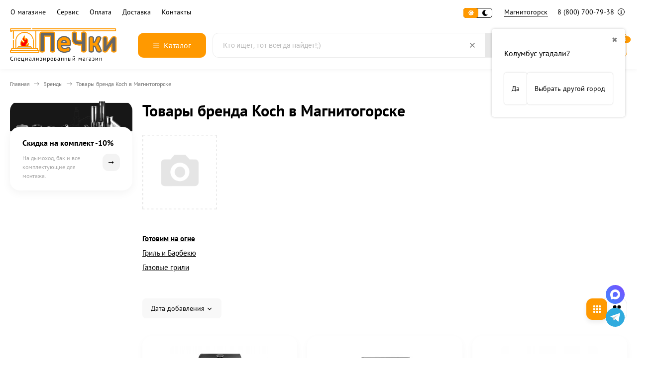

--- FILE ---
content_type: text/html; charset=utf-8
request_url: https://magnitogorsk.pechki66.ru/brand/koch/
body_size: 32763
content:
<!DOCTYPE html><html lang="ru"><head ><meta http-equiv="Content-Type" content="text/html; charset=utf-8"><meta name="viewport" content="width=device-width, initial-scale=1"><meta http-equiv="x-ua-compatible" content="IE=edge"><title>Koch — выбрать и купить товары от производителя Koch в Магнитогорске</title><meta name="description" content="⭐️⭐️⭐️⭐️⭐Koch - официальный партнер в Магнитогорску, цены производителя от 20 990 руб. до 66 990 руб.⭐️⭐️⭐️⭐️⭐"><link rel="canonical" href="https://magnitogorsk.pechki66.ru/brand/koch/"><link rel="icon" href="/favicon.ico"><link rel="shortcut icon" href="/favicon.ico"><!-- rss --><style>:root {--body-bg-color: #FFF;--body-text-color: #000;--price-compare-color: #656565;--popup-bg-color: #FFF;--popup-text-color: #000;--popup-border-elements: #e9e9e9;--input-bg-color: #FFF;--input-border-color: #dddddd;--input-hover-border-color: #c9c9c9;--wrap-bg-color: #FFF;--border-elements-color: #ededed;}.dark-theme{--body-bg-color: #1a1a1a;--body-text-color: #d9d9d9;--price-compare-color: #c4c4c4;--popup-bg-color: #313131;--popup-text-color: #fff;--popup-border-elements: #424242;--input-bg-color: #282828;--input-border-color: #404040;--input-hover-border-color: #505050;--wrap-bg-color: #282828;--border-elements-color: rgba(255,255,255,0.1);}:root {--bs-bg-color: #187af7;--bs-bg-color-font: #000000;--bs-color: #FF9900;--ac-bg-color: #FF9900;--ac-bg-color-font: #ffffff;--ac-color: #FF9900;--link-hover-color: #FF9900;--counter-color-bg: #FF9900;--counter-color-font: #ffffff;--filter-mobile-button-counter-color: #FF9900;--rating-color: #FF9900;--bonus-bg-color: #f6f6f6;--bonus-font-color: #FF9900;--button-color-bg: #FF9900;--button-color-font: #ffffff;--button-box-shadow: 0 5px 10px rgba(0,0,0,0.07);--add2cart-button-color-bg: #339900;--add2cart-button-color-font: #ffffff;--add2cart-button-box-shadow: 0 5px 10px rgba(0,0,0,0.07);--cart-added-button-color-bg: #FF9900;--cart-added-button-color-font: #ffffff;--cart-added-button-box-shadow: 0 5px 10px rgba(0,0,0,0.07);--fastorder-color-bg: #f0efef;--fastorder-color-border: #FF6633;--fastorder-color-font: #1c1c1c;--checkbox-color-bg: #FF9900;--checkbox-color-font: #ffffff;--checkbox-box-shadow: 0 3px 5px rgba(0,0,0,0.1);--product-options-color-bg: #FF9900;--product-options-color-font: #ffffff;--product-options-shadow: 0 5px 10px rgba(0,0,0,0.05);--header-color-bg: #ffffff;--header-color-font: #000000;--header-shadow: 0 0 10px rgba(0,0,0,.05);--header-users-btns-color: #FF9900;--header-users-btns-border-color: #FF9900;--header-counters-bg-color: #FF9900;--header-counters-font-color: #ffffff;--header-ordercall-border-color: #FF9900;--header-logo-color-font: #FF9900;--header-logo-color-font-second: #FFF;--header-logo-color-font-tagline: inherit;--header-logo-img-width: 220px;--header-logo-img-height: 50px;--header-logo-mobile-img-width: none;--header-logo-mobile-img-height: 40px;--header-catalog-open-color-bg: #FF9900;--header-catalog-open-color-font: #ffffff;--popup-catalog-item-hover-border-color: #FF9900;--popup-catalog-item-hover-color: #FF9900;--popup-catalog-item-bg-color: #f8f7f7;--sidebar-catalog-item-hover-bg-color: #FFF;--sidebar-catalog-item-hover-border-color: #FF9900;--sidebar-catalog-item-hover-font-color: #FF9900;--sidebar-mainmanu-height: 53px;--facts-color-font: #ffffff;--facts-color-bg: #FF9900;--facts-count-color-font: #ffffff;--footer-color-bg: #000;--footer-color-font: #FFF;--footer-color-border: #FFF;--footer-elements-border-color: rgba(255,255,255,0.25);--badge-new-color: #1aaa2b;--badge-new-bg: #FFF;--badge-new-border: #1aaa2b;--badge-bestseller-color: #6173dc;--badge-bestseller-bg: #FFFFFF;--badge-bestseller-border: #6173dc;--badge-lowprice-color: #ff2424;--badge-lowprice-bg: #FFF;--badge-lowprice-border: #ff2424;--badge-discount-color: #ff2424;--badge-discount-bg: #FFF;--badge-discount-border: #FFF;--filters-varinas-scroll-height: 200px;--filters-varinas-colors-scroll-height: 200px;--product-tile-name-height: 80px;;--product-tile-image-block-height: 200px;--product-tile-image-block-padding: 20px;--product-mini-v-image-block-height: 120px;--product-mini-v-image-block-margin: 15px;--product-mini-v-image-block-margin-mobile: 10px;--product-list-image-block-width: 25%;--product-book-image-block-width: 43%;--product-mini-h-image-block-width: 48%;--product-mini-h-image-block-height: 135px;--product-gallery-img-height-mobile: 250px;--border-radius-image-product-preview: 10px;--border-radius-image-product-mini-preview: 8px;--border-radius-image-product-gallery: 25px;--border-radius-image-product-slider: 15px;--border-radius-image-product-small: 5px;--border-radius-image-categories: 10px;--i-msg-bg-color: #ff4545;--i-msg-font-color: #FFF;--category-list-icon-size: 25px;}/* переменные цветов в темной версии темы */.dark-theme{--bs-bg-color: #187af7;--bs-bg-color-font: #FFF;--bs-color: #187af7;--ac-bg-color: #fdad1a;--ac-bg-color-font: #FFF;--ac-color: #fdad1a;--link-hover-color: #b6b6b6;--counter-color-bg: #fdad1a;--counter-color-font: #FFF;--filter-mobile-button-counter-color: #fdad1a;--rating-color: #fdad1a;--bonus-bg-color: rgba(255,255,255,0.1);--bonus-font-color: #FFF;--button-color-bg: #187af7;--button-color-font: #FFF;--add2cart-button-color-bg: #187af7;--add2cart-button-color-font: #FFF;--cart-added-button-color-bg: #fdad1a;--cart-added-button-color-font: #FFF;--fastorder-color-bg: var(--wrap-bg-color);--fastorder-color-border: #187af7;--fastorder-color-font: var(--body-text-color);--checkbox-color-bg: #fdad1a;--checkbox-color-font: #FFF;--product-options-color-bg: #fdad1a;--product-options-color-font: #FFF;--header-color-bg: #1a1a1a;--header-color-font: #d9d9d9;--dark-teme-header-fixed-color-bg: #000;--header-users-btns-color: #d9d9d9;--header-users-btns-border-color: rgba(255,255,255,0.15);--header-counters-bg-color: #fdad1a;--header-counters-font-color: #FFF;--header-ordercall-border-color: #fdad1a;--header-logo-color-font: #fdad1a;--header-logo-color-font-second: #FFF;--header-logo-color-font-tagline: #000000;--header-catalog-open-color-bg: #fdad1a;--header-catalog-open-color-font: #FFF;--popup-catalog-item-hover-border-color: #FF9900;--popup-catalog-item-hover-color: #d9d9d9;--popup-catalog-item-bg-color: rgba(255,255,255, 0.05);--sidebar-catalog-item-hover-bg-color: #252525;--sidebar-catalog-item-hover-border-color: #FF9900;--sidebar-catalog-item-hover-font-color: var(--link-hover-color);--facts-color-font: #FFF;--facts-color-bg: #187af7;--facts-count-color-font: #fdad1a;--footer-color-bg: #1a1a1a;--footer-color-font: #d9d9d9;--footer-elements-border-color: rgba(255, 255, 255, 0.08);--badge-new-color: #1aaa2b;--badge-new-bg: #FFF;--badge-new-border: #1aaa2b;--badge-bestseller-color: #6173dc;--badge-bestseller-bg: #FFFFFF;--badge-bestseller-border: #6173dc;--badge-lowprice-color: #ff2424;--badge-lowprice-bg: #FFF;--badge-lowprice-border: #ff2424;--badge-discount-color: #ff2424;--badge-discount-bg: #efefef;--badge-discount-border: #efefef;--i-msg-bg-color: #333333;--i-msg-font-color: #FFF;}</style><script>var globalThemeSettings = {isMobile: 0,isRetina: 1,isLazyImages: 1,cartAddedAlertMessage: {"msg":"\u0422\u043e\u0432\u0430\u0440 \u0434\u043e\u0431\u0430\u0432\u043b\u0435\u043d \u0432 \u043a\u043e\u0440\u0437\u0438\u043d\u0443!","btn":"\u041f\u0435\u0440\u0435\u0439\u0442\u0438","url":"\/order\/"},favoriteAddedAlertMessage: {"msg":"\u0422\u043e\u0432\u0430\u0440 \u0434\u043e\u0431\u0430\u0432\u043b\u0435\u043d \u0432 \u0438\u0437\u0431\u0440\u0430\u043d\u043d\u043e\u0435!","btn":"\u041f\u0435\u0440\u0435\u0439\u0442\u0438","url":"\/search\/?list=favorites"},compareAddedAlertMessage: {"msg":"\u0422\u043e\u0432\u0430\u0440 \u0434\u043e\u0431\u0430\u0432\u043b\u0435\u043d \u0432 \u0441\u0440\u0430\u0432\u043d\u0435\u043d\u0438\u0435!","btn":"\u041f\u0435\u0440\u0435\u0439\u0442\u0438","url":"\/compare\/"},isFormStylerInit: false,isFilters: 0,isDemoSettings: 0,isLocationSelect: 0,isCurrencySelect: 0,countFavorites: '10',countViewed: '10',currency: {"code":"RUB","sign":"\u0440\u0443\u0431.","sign_html":"<span class=\"ruble\">\u20bd<\/span>","sign_position":1,"sign_delim":" ","decimal_point":",","frac_digits":"2","thousands_sep":" "},quantityLocalesMin: 'мин. %s',quantityLocalesMax: 'макс. %s',cartUrl: '/order/',cartUrlSave: '/cart/save/',cartUrlDelete: '/cart/delete/',isPremium: 0,isSaveCartItemCount: true,cartItems: [],isSeoFilterBlockedOPtions: 1,isTileGalleryProductPreview: 1,isDesktopDisplayMobileInterface: 0,isProductOptionsCrossoutNotAvailable: 1};var htmlEl = document.documentElement,isDarkTheme = 1,isLightTheme = 1,defaultTypeTheme = "light",localStorageTypeTheme = localStorage.getItem("type_theme");if(isDarkTheme && (localStorageTypeTheme == "dark" || !isLightTheme || (localStorageTypeTheme == null && defaultTypeTheme == "dark"))){htmlEl.classList.add('dark-theme');}else{htmlEl.classList.remove('dark-theme');}</script><script src="/wa-content/js/jquery/jquery-1.11.1.min.js"></script><link href="/wa-data/public/shop/themes/yandex/shop-desktop.min.css?v2.1.0.1" rel="stylesheet" type="text/css"><!-- plugin hook: 'frontend_head' --><meta property="og:title" content="Koch — выбрать и купить товары от производителя Koch в Магнитогорске">
<meta property="og:description" content="⭐️⭐️⭐️⭐️⭐Koch - официальный партнер в Магнитогорску, цены производителя от 20 990 руб. до 66 990 руб.⭐️⭐️⭐️⭐️⭐">
<link rel="icon" href="/favicon.ico?v=1638380249" type="image/x-icon" /><link rel="apple-touch-icon" href="/apple-touch-icon.png?v=1534439962" /><meta name="yandex-verification" content="a64184f6eff7e271" />
<link rel="icon" href="/wa-data/public/site/data/pechki66.ru/favicon.svg" type="image/svg+xml"></head><body><div class="header-top"><div class="l-wrapper header-top__inner"><div class="js-header-menu header-menu responsived-before-init" data-class-el="header-menu__item" data-class-sub-el="header-submenu__item"><div class="js-header-menu-item header-menu__item"><a class="cl-st" href="/company/">О магазине</a><div class="js-header-submenu-outer header-submenu__outer"><div class="js-header-submenu header-submenu"><div class="js-header-submenu-item header-submenu__item"><a href="/reviews/">Отзывы</a></div><div class="js-header-submenu-item header-submenu__item"><a href="/brand/">Бренды</a></div><div class="js-header-submenu-item header-submenu__item"><a href="/personal_data_processing_policies/">Политика конфиденциальности</a></div><div class="js-header-submenu-item header-submenu__item"><a href="/usloviya-predostavleniya-uslug/">Условия предоставления услуг</a></div></div></div></div><div class="js-header-menu-item header-menu__item"><a class="cl-st" href="/warranty/">Сервис</a><div class="js-header-submenu-outer header-submenu__outer"><div class="js-header-submenu header-submenu"><div class="js-header-submenu-item header-submenu__item"><a href="/besplatnyy-raschet-dymokhoda/">Расчет дымохода</a></div><div class="js-header-submenu-item header-submenu__item"><a href="/warranty/">Гарантия и возврат товара</a></div></div></div></div><div class="js-header-menu-item header-menu__item"><a class="cl-st" href="/payment/">Оплата</a><div class="js-header-submenu-outer header-submenu__outer"><div class="js-header-submenu header-submenu"><div class="js-header-submenu-item header-submenu__item"><a href="/rassrochka/">Рассрочка и кредит</a></div><div class="js-header-submenu-item header-submenu__item"><a href="/snizim-tsenu/">Нашли дешевле?</a></div></div></div></div><div class="js-header-menu-item header-menu__item"><a class="cl-st" href="/delivery/">Доставка</a></div><div class="js-header-menu-item header-menu__item"><a class="cl-st" href="/contacts/">Контакты</a></div><div data-type="else" class="js-header-menu-item header-menu__item __else hide"><span class="header-menu__else"><i class="fas fa-circle"></i><i class="fas fa-circle"></i><i class="fas fa-circle"></i></span><div class="js-header-submenu-outer header-submenu__outer"><div class="js-header-submenu header-submenu"></div></div></div></div><div class="header-top-right">    <div class="js-switch-type-theme switch-type-theme">
                <div class="js-switch-type-theme-buttons switch-type-theme__buttons  -popup-title"  data-title-dark="Включить светлую тему" data-title-light="Включить темную тему">
            <i data-type="light" class="js-switch-type-theme-item switch-type-theme__item fas fa-sun"></i>
            <i data-type="dark" class="js-switch-type-theme-item switch-type-theme__item fas fa-moon"></i>
            <i class="switch-type-theme__slider"></i>
        </div>
    </div>
<div class="header-location"><div class="shop-regions-btn-wrapper">
    
    <span class="shop-regions-open-window-btn shop-regions-action-link">Магнитогорск</span>

                    
                    <div
                    class="shop-regions-confirm-window"
                    data-country-iso3="usa"
                    data-region-code="OH"
                    data-city="Колумбус"
                    data-same=""
            >
                <div class="shop-regions-confirm-window__close-btn">✖</div>
                <div class="shop-regions-confirm-window__text">
                    Колумбус угадали?                </div>
                <div class="shop-regions-confirm-window__btns-wrapper">
                    <div class="shop-regions-confirm-window__btn shop-regions-confirm-window__confirm-btn">
                        Да
                    </div>
                    <div class="shop-regions-confirm-window__btn shop-regions-confirm-window__choose-another-btn">
                        Выбрать другой город
                    </div>
                </div>
            </div>
            </div></div><div class="header-phone dropdown-open"><a class="js-header-phone-number header-phone__number cl-st" rel="nofollow" href="tel:88007007938">8 (800) 700-79-38 <i class="header-phone__info fal fa-info-circle"></i></a><div class="dropdown-popup header-popup-contacts"><div class="dropdown-popup__inner -popup-contacts"><div class="popup-contacts__inner"><div class="popup-contacts__item"><a class="popup-contacts__phone" rel="nofollow" href="tel:88007007938">8 (800) 700-79-38</a><div class="popup-contacts__hint">для Магнитогорска</div></div><div class="popup-contacts__item"><a class="popup-contacts__phone" rel="nofollow" href="tel:88007007938">8 (800) 700-79-38</a><div class="popup-contacts__hint">Бесплатный звонок по РФ</div></div><div class="popup-contacts__item"><div class="popup-contacts__messengers"><a target="_blank" rel="nofollow" href="https://wa.me/79638579655" class="popup-contacts__messenger"><span class="fab fa-whatsapp"></span></a><a target="_blank" rel="nofollow" href="https://t.me/Pechki66" class="popup-contacts__messenger"><span class="fab fa-telegram"></span></a></div></div><div class="popup-contacts__item"><a class="popup-contacts__email" rel="nofollow" href="mailto:magnit@pechki66.ru">magnit@pechki66.ru</a><div class="popup-contacts__hint">E-mail адрес</div></div><div class="popup-contacts__item"><span class="popup-contacts__timetable">Пн—Пт 9:00—19:00 | Сб 09:00—17:00 | Вс 10:00—16:00</span><div class="popup-contacts__hint">График работы</div></div><div class="popup-contacts__item __w100"><div class="popup-contacts__address">г. Магнитогорск, ул. Вокзальная улица, 1с1</div><span class="js-popup-map popup-contacts__open-map link-ac-border -sk-small" data-href="https://yandex.ru/map-widget/v1/?um=constructor%3A1ad36c4f18c5e9ac08c3e9478748511570b88f3b8b98fa8497266d06224de4e1&amp;source=constructor">Смотреть на карте</span></div></div></div></div></div></div></div></div><div class="header-outer"><div class="header-main js-header-fixed"><div class="l-wrapper header-main__inner"><span class="js-mm-mobile-open m-header-btn -menu -sk-d-hide"><i class="far fa-bars"></i></span><a href="/" class="header-logo no-link -sk-img"> <img class="header-logo__image  js-logo-retina" data-at2x="/wa-data/public/site/themes/yandex/img/logo@2x.webp?v1727195599" src="/wa-data/public/site/themes/yandex/img/logo.webp?v1727195599" alt="ПеЧки66.ру"><span class="header-logo__tagline">Специализированный магазин</span></a><div class="header-catalog"><span class="js-header-catalog-open header-catalog__open"><i class="header-catalog__icon-bar far fa-bars"></i>Каталог</span></div><div class="js-popup-catalog popup-catalog" data-retina="1" data-lazy="1"><div class="popup-catalog__inner"><div class="js-popup-catalog-items popup-catalog__items"><div data-id="add-4244" class="popup-catalog-item has-child js-popup-catalog-item" ><a class="popup-catalog-item__inner" href="/category/banya_i_sauna/"><span class="popup-catalog-item__title">Баня и сауна</span></a></div><div data-id="add-4301" class="popup-catalog-item has-child js-popup-catalog-item" ><a class="popup-catalog-item__inner" href="/category/pechi_dlya_doma/"><span class="popup-catalog-item__title">Печи для дома</span></a></div><div data-id="add-4331" class="popup-catalog-item has-child js-popup-catalog-item" ><a class="popup-catalog-item__inner" href="/category/kaminy/"><span class="popup-catalog-item__title">Камины</span></a></div><div data-id="add-4348" class="popup-catalog-item has-child js-popup-catalog-item" ><a class="popup-catalog-item__inner" href="/category/kotly/"><span class="popup-catalog-item__title">Котлы</span></a></div><div data-id="add-4112" class="popup-catalog-item has-child js-popup-catalog-item" ><a class="popup-catalog-item__inner" href="/category/dymohody/"><span class="popup-catalog-item__title">Дымоходы</span></a></div><div data-id="add-4143" class="popup-catalog-item has-child js-popup-catalog-item" ><a class="popup-catalog-item__inner" href="/category/materialy_dlya_montazha/"><span class="popup-catalog-item__title">Материалы для монтажа дымоходов и печей</span></a></div><div data-id="add-4170" class="popup-catalog-item has-child js-popup-catalog-item" ><a class="popup-catalog-item__inner" href="/category/tovary_dlya_pechnika/"><span class="popup-catalog-item__title">Для печника</span></a></div><div data-id="add-4187" class="popup-catalog-item has-child js-popup-catalog-item" ><a class="popup-catalog-item__inner" href="/category/gotovim-na-ogne/"><span class="popup-catalog-item__title">Готовим на огне</span></a></div><div data-id="add-4226" class="popup-catalog-item has-child js-popup-catalog-item" ><a class="popup-catalog-item__inner" href="/category/chugunnaya_posuda/"><span class="popup-catalog-item__title">Чугунная посуда</span></a></div><div data-id="add-4380" class="popup-catalog-item js-popup-catalog-item" ><a class="popup-catalog-item__inner" href="/category/rasprodazha/"><span class="popup-catalog-item__title">Распродажа</span></a></div><div data-id="brands" class="popup-catalog-item js-popup-catalog-item"><a class="popup-catalog-item__inner" rel="nofollow" href="/brand/"><span class="popup-catalog-item__title">Бренды</span></a></div></div><div data-parent-id="add-4244" class="popup-submenu js-popup-submenu"><div class="popup-submenu__inner"><div class="popup-submenu__head">Баня и сауна<i class="js-popup-catalog-close popup-catalog-close fas fa-times"></i></div><div class="popup-submenu-deployed"><div class="popup-submenu-deployed__item"><div class="popup-submenu-deployed__inner"><a class="popup-submenu-deployed__title" href="/category/pechi_dlya_bani/">Печи для бани </a><div class="popup-submenu-deployed__sub"><a href="/category/pechi_dlya_bani/?price_max=25000">Печи до 25 000 р</a></div><div class="popup-submenu-deployed__sub"><a href="/category/drovyanye_pechi_dlya_bani/">Дровяные печи для бани</a></div><div class="popup-submenu-deployed__sub"><a href="/category/chugunnye_pechi_dlya_bani/">Чугунные печи для бани</a></div><div class="popup-submenu-deployed__sub"><a href="/category/pechi_dlya_bani/s_zakrytoj_kamenkoj/">Печи с закрытой каменкой</a></div><div class="popup-submenu-deployed__sub"><a href="/category/pechi_dlya_bani_s_bakom_dlya_vody/">Печи для бани с баком для воды</a></div><div class="popup-submenu-deployed__sub"><a href="/category/pechi_dlya_bani_iz_nerzhavejki/">Печи для бани из нержавейки</a></div><div class="popup-submenu-deployed__sub"><a href="/category/gazovye_pechi_dlya_bani/">Газовые печи для бани</a></div><div class="popup-submenu-deployed__sub"><a href="/category/pech-dlya-bani-na-tri-pomeshcheniya/">Печь для бани на 3 помещения</a></div><div class="popup-submenu-deployed__sub"><a href="/category/pechi_v_kamennoj_oblicovke/">Печи для бани в облицовке</a></div><div class="popup-submenu-deployed__sub"><a href="/category/komplektuyushchie_i_zapchasti_dlya_pechej_bannyx/">Комплектующие для банных печей</a></div></div></div><div class="popup-submenu-deployed__item"><div class="popup-submenu-deployed__inner"><a class="popup-submenu-deployed__title" href="/category/dveri-dlya-bani/">Двери для бани (сауны) </a><div class="popup-submenu-deployed__sub"><a href="/category/steklyannye_dveri_dlya_sauny_i_bani/">Стеклянные двери для бани</a></div><div class="popup-submenu-deployed__sub"><a href="/category/steklyannye_dveri_dlya_sauny_i_bani/matovye/">Матовые</a></div><div class="popup-submenu-deployed__sub"><a href="/category/steklyannye_dveri_dlya_sauny_i_bani/bronza/">Бронзового цвета</a></div><div class="popup-submenu-deployed__sub"><a href="/category/steklyannye_dveri_dlya_sauny_i_bani/s-risunkom/">С рисунком</a></div><div class="popup-submenu-deployed__sub"><a href="/category/steklyannye_dveri_dlya_sauny_i_bani/satin/">Сатин (белый матовый)</a></div><div class="popup-submenu-deployed__sub"><a href="/category/dveri-dlya-hamama/">Двери для хамама</a></div><div class="popup-submenu-deployed__sub"><a href="/category/derevyannye-dveri-dlya-bani/">Двери для бани деревянные</a></div><div class="popup-submenu-deployed__sub"><a href="/category/vkhodnye-dveri-dlya-bani/">Входные двери для бани</a></div></div></div><div class="popup-submenu-deployed__item"><div class="popup-submenu-deployed__inner"><a class="popup-submenu-deployed__title" href="/category/baki_i_teploobmenniki/">Баки и теплообменники </a><div class="popup-submenu-deployed__sub"><a href="/category/teploobmennik_na_trubu/">Теплообменники</a></div><div class="popup-submenu-deployed__sub"><a href="/category/bak_na_trubu_dlya_bani/">Баки на трубе (самовар)</a></div><div class="popup-submenu-deployed__sub"><a href="/category/bak_vynosnoj/">Бак на стену (выносной)</a></div><div class="popup-submenu-deployed__sub"><a href="/category/navesnoj_bak/">Навесной бак</a></div><div class="popup-submenu-deployed__sub"><a href="/category/dlya_podklyucheniya_teploobmennika/">Для подключения теплообменника</a></div></div></div><div class="popup-submenu-deployed__item"><div class="popup-submenu-deployed__inner"><a class="popup-submenu-deployed__title" href="/category/aksessuary-dlya-bani-i-sauny/">Аксессуары для бани и сауны </a><div class="popup-submenu-deployed__sub"><a href="/category/zaparniki-shayki-vedra-i-tazy/">Запарники, шайки, ведра и тазы</a></div><div class="popup-submenu-deployed__sub"><a href="/category/oblivnye-ustroystva/">Обливные устройства</a></div><div class="popup-submenu-deployed__sub"><a href="/category/gimalayskaya-sol/">Гималайская соль</a></div></div></div><div class="popup-submenu-deployed__item"><div class="popup-submenu-deployed__inner"><a class="popup-submenu-deployed__title" href="/category/ehlektrokamenki/">Электрокаменки </a><div class="popup-submenu-deployed__sub"><a href="/category/ehlektrokamenki/?order=asc&amp;sort=price">Недорогие</a></div><div class="popup-submenu-deployed__sub"><a href="/category/ehlektrokamenki/220-volt/">Электрокаменки 220В</a></div><div class="popup-submenu-deployed__sub"><a href="/category/ehlektrokamenki/380-volt/">Электрокаменки 380В</a></div><div class="popup-submenu-deployed__sub"><a href="/category/ehlektrokamenki/so-vstroennym-pultom/">Со встроенным пультом</a></div><div class="popup-submenu-deployed__sub"><a href="/category/ehlektrokamenki/s-vynosnym-pultom/">С выносным пультом</a></div><div class="popup-submenu-deployed__sub"><a href="/category/ehlektrokamenki/s_zakrytoj_kamenkoj/">С закрытой каменкой</a></div><div class="popup-submenu-deployed__sub"><a href="/category/ehlektrokamenki/s-parogeneratorom-dlya-sauny/">С парогенератором</a></div><div class="popup-submenu-deployed__sub"><a href="/category/pulty_dlya_ehlektrokamenok/">Пульты для электрокаменок</a></div><div class="popup-submenu-deployed__sub"><a href="/category/aksessuary_i_zapchasti/">Аксессуары и запчасти</a></div></div></div><div class="popup-submenu-deployed__item"><div class="popup-submenu-deployed__inner"><a class="popup-submenu-deployed__title" href="/category/vse_dlya_obustrojstvo_bani/">Все для обустройства бани </a><div class="popup-submenu-deployed__sub"><a href="/category/abazhury-dlya-bani/">Абажуры</a></div><div class="popup-submenu-deployed__sub"><a href="/category/svetilniki-dlya-bani/">Светильники</a></div><div class="popup-submenu-deployed__sub"><a href="/category/derevyannye-okna-dlya-bani/">Окна для бани</a></div><div class="popup-submenu-deployed__sub"><a href="/category/ventilyatsiya-dlya-bani/">Все для вентиляции в бане</a></div><div class="popup-submenu-deployed__sub"><a href="/category/plitka-iz-kamnya/">Плитка из натурального камня</a></div><div class="popup-submenu-deployed__sub"><a href="/category/osveshchenie-dlya-bani-i-sauny/">Освещение для бани и сауны</a></div><div class="popup-submenu-deployed__sub"><a href="/category/fitobochki/">Фитобочки</a></div><div class="popup-submenu-deployed__sub"><a href="/category/kupeli/">Купели</a></div><div class="popup-submenu-deployed__sub"><a href="/category/furako/">Японская баня Фурако</a></div></div></div><div class="popup-submenu-deployed__item"><div class="popup-submenu-deployed__inner"><a class="popup-submenu-deployed__title" href="/category/parogeneratory_dlya_bani/">Парогенераторы для бани </a></div></div><div class="popup-submenu-deployed__item"><div class="popup-submenu-deployed__inner"><a class="popup-submenu-deployed__title" href="/category/kamni_dlya_bani/">Камни для бани </a><div class="popup-submenu-deployed__sub"><a href="/category/kamni_dlya_bani/keramicheskie/">Керамические</a></div><div class="popup-submenu-deployed__sub"><a href="/category/kamni_dlya_bani/zhadeit/">Жадеит</a></div><div class="popup-submenu-deployed__sub"><a href="/category/kamni_dlya_bani/chernyj-princ/">Черный принц</a></div><div class="popup-submenu-deployed__sub"><a href="/category/kamni_dlya_bani/-chugunnye/">Чугунные закладки</a></div><div class="popup-submenu-deployed__sub"><a href="/category/kamni_dlya_bani/?vid_kamnya%5B%5D=5282">Закладки из нержавейки</a></div></div></div><div class="popup-submenu-deployed__item"><div class="popup-submenu-deployed__inner"><a class="popup-submenu-deployed__title" href="/category/oblicovki_dlya_pechej/">Облицовки для печей </a></div></div></div></div></div><div data-parent-id="add-4301" class="popup-submenu js-popup-submenu"><div class="popup-submenu__inner"><div class="popup-submenu__head">Печи для дома<i class="js-popup-catalog-close popup-catalog-close fas fa-times"></i></div><div class="popup-submenu-deployed"><div class="popup-submenu-deployed__item"><div class="popup-submenu-deployed__inner"><a class="popup-submenu-deployed__title" href="/category/chugunnye_pechi/">Чугунные печи </a><div class="popup-submenu-deployed__sub"><a href="/category/chugunnye_pechi/?price_max=60000">Недорогие</a></div><div class="popup-submenu-deployed__sub"><a href="/category/chugunnye_pechi/?varochnaya_poverkhnost%5B%5D=251">С плитой</a></div><div class="popup-submenu-deployed__sub"><a href="/category/chugunnye_pechi/burzhujka/">Буржуйки</a></div></div></div><div class="popup-submenu-deployed__item"><div class="popup-submenu-deployed__inner"><a class="popup-submenu-deployed__title" href="/category/pechi_kaminy/">Печи камины </a><div class="popup-submenu-deployed__sub"><a href="/category/pechi_kaminy/?order=desc&amp;price_max=40000&amp;price_min=10000&amp;sort=total_sales">Недорогие</a></div><div class="popup-submenu-deployed__sub"><a href="/category/pechi_kaminy/chugunnye/">Чугунные</a></div><div class="popup-submenu-deployed__sub"><a href="/category/pechi_kaminy/uglovye/">Угловые</a></div><div class="popup-submenu-deployed__sub"><a href="/category/izrazcovye-pechi/">В изразцах</a></div><div class="popup-submenu-deployed__sub"><a href="/category/pechi_kaminy/s-vodyanym-konturom/">С водяным контуром</a></div></div></div><div class="popup-submenu-deployed__item"><div class="popup-submenu-deployed__inner"><a class="popup-submenu-deployed__title" href="/category/otopitelnye_pechi/">Отопительные печи </a><div class="popup-submenu-deployed__sub"><a href="/category/otopitelnye_pechi/?order=asc&amp;sort=price">Недорогие</a></div><div class="popup-submenu-deployed__sub"><a href="/category/pechi_otopitelno-varochnye/">С плитой</a></div><div class="popup-submenu-deployed__sub"><a href="/category/pechi-dlitelnogo-goreniya/">Длительного горения</a></div><div class="popup-submenu-deployed__sub"><a href="/category/pechi_s_vodyanym_konturom/">С водяным контуром</a></div><div class="popup-submenu-deployed__sub"><a href="/category/otopitelnye_pechi/sadovye/">Садовые</a></div><div class="popup-submenu-deployed__sub"><a href="/category/pechi-dlya-garazha/">Для гаража</a></div><div class="popup-submenu-deployed__sub"><a href="/category/otopitelnye_pechi/na-ugle/">На угле</a></div></div></div><div class="popup-submenu-deployed__item"><div class="popup-submenu-deployed__inner"><a class="popup-submenu-deployed__title" href="/category/teplonakopitelnye_pechi/">Теплонакопительные печи </a></div></div><div class="popup-submenu-deployed__item"><div class="popup-submenu-deployed__inner"><a class="popup-submenu-deployed__title" href="/category/pechi-plity_s_duhovym_shkafom/">Печи-плиты с духовым шкафом </a></div></div><div class="popup-submenu-deployed__item"><div class="popup-submenu-deployed__inner"><a class="popup-submenu-deployed__title" href="/category/pechi-pohodnye/">Печи походные </a></div></div><div class="popup-submenu-deployed__item"><div class="popup-submenu-deployed__inner"><a class="popup-submenu-deployed__title" href="/category/komplektuyushchie-dlya-otopitelnykh-pechey/">Комплектующие для отопительных печей </a></div></div></div></div></div><div data-parent-id="add-4331" class="popup-submenu js-popup-submenu"><div class="popup-submenu__inner"><div class="popup-submenu__head">Камины<i class="js-popup-catalog-close popup-catalog-close fas fa-times"></i></div><div class="popup-submenu-deployed"><div class="popup-submenu-deployed__item"><div class="popup-submenu-deployed__inner"><a class="popup-submenu-deployed__title" href="/category/kaminnye_topki/">Каминные топки </a><div class="popup-submenu-deployed__sub"><a href="/category/kaminnye_topki/?order=asc&amp;sort=price">Недорогие</a></div><div class="popup-submenu-deployed__sub"><a href="/category/kaminnye_topki/chugunnye/">Топки чугунные</a></div><div class="popup-submenu-deployed__sub"><a href="/category/kaminnye_topki/uglovaya/">Угловые топки</a></div><div class="popup-submenu-deployed__sub"><a href="/category/kaminnye_topki/s-vodyanym-konturom/">Топки с водяным контуром</a></div><div class="popup-submenu-deployed__sub"><a href="/category/kaminnye_topki/?order=asc&amp;sort=price">Недорогие</a></div></div></div><div class="popup-submenu-deployed__item"><div class="popup-submenu-deployed__inner"><a class="popup-submenu-deployed__title" href="/category/biokaminy/">Биокамины </a><div class="popup-submenu-deployed__sub"><a href="/category/biokaminy/nastolnyy/">Настольные биокамины</a></div><div class="popup-submenu-deployed__sub"><a href="/category/biokaminy/vstraivaemyy/">Встраиваемые биокамины</a></div><div class="popup-submenu-deployed__sub"><a href="/category/biokaminy/nastennyy/">Настенный биокамин</a></div><div class="popup-submenu-deployed__sub"><a href="/category/biokaminy/uglovoy/">Угловые биокамины</a></div><div class="popup-submenu-deployed__sub"><a href="/category/biokaminy/tortsevoy/">Торцевые биокамины</a></div><div class="popup-submenu-deployed__sub"><a href="/category/biokaminy/skvoznoy/">Сквозные биокамины</a></div><div class="popup-submenu-deployed__sub"><a href="/category/biokaminy/napolnyy/">Напольный биокамин</a></div><div class="popup-submenu-deployed__sub"><a href="/category/biokaminy/toplivnyy-blok/">Топливный блок</a></div><div class="popup-submenu-deployed__sub"><a href="/category/biokaminy/biotoplivo/">Биотопливо</a></div></div></div><div class="popup-submenu-deployed__item"><div class="popup-submenu-deployed__inner"><a class="popup-submenu-deployed__title" href="/category/pechi_kaminy/">Печи-камины </a><div class="popup-submenu-deployed__sub"><a href="/category/pechi_kaminy/?order=desc&amp;price_max=40000&amp;price_min=10000&amp;sort=total_sales">Недорогие</a></div><div class="popup-submenu-deployed__sub"><a href="/category/pechi_kaminy/chugunnye/">Из чугуна</a></div><div class="popup-submenu-deployed__sub"><a href="/category/pechi_kaminy/uglovye/">Угловые печи</a></div><div class="popup-submenu-deployed__sub"><a href="/category/pechi_kaminy/s-vodyanym-konturom/">С контуром отопления</a></div></div></div><div class="popup-submenu-deployed__item"><div class="popup-submenu-deployed__inner"><a class="popup-submenu-deployed__title" href="/category/elektrokaminy/">Электрические камины </a><div class="popup-submenu-deployed__sub"><a href="/category/kaminokomplekty/">Каминокомплекты</a></div><div class="popup-submenu-deployed__sub"><a href="/category/elektrokaminy/parovoy/">Паровые</a></div><div class="popup-submenu-deployed__sub"><a href="/category/elektrokaminy/s-effektom-zhivogo-ognya/">С эффектом живого огня 3D</a></div></div></div><div class="popup-submenu-deployed__item"><div class="popup-submenu-deployed__inner"><a class="popup-submenu-deployed__title" href="/category/izrazcovye_kaminy/">Изразцовые камины </a></div></div><div class="popup-submenu-deployed__item"><div class="popup-submenu-deployed__inner"><a class="popup-submenu-deployed__title" href="/category/kaminnye_oblicovki/">Каминные облицовки </a></div></div><div class="popup-submenu-deployed__item"><div class="popup-submenu-deployed__inner"><a class="popup-submenu-deployed__title" href="/category/gotovye_kaminy/">Готовые камины </a></div></div><div class="popup-submenu-deployed__item"><div class="popup-submenu-deployed__inner"><a class="popup-submenu-deployed__title" href="/category/aksessuary-dlya-kaminov/">Аксессуары и материалы для каминов </a><div class="popup-submenu-deployed__sub"><a href="/category/materialy-dlya-oblicovki-kamina/">Материалы для облицовки камина</a></div><div class="popup-submenu-deployed__sub"><a href="/category/kaminnye-reshetki/">Каминные решетки</a></div><div class="popup-submenu-deployed__sub"><a href="/category/kaminnye-nabory/">Каминные наборы</a></div><div class="popup-submenu-deployed__sub"><a href="/category/kaminnye-ekrany/">Экраны для каминов</a></div><div class="popup-submenu-deployed__sub"><a href="/category/drovnica-dlya-kamina/">Дровница для камина</a></div></div></div></div></div></div><div data-parent-id="add-4348" class="popup-submenu js-popup-submenu"><div class="popup-submenu__inner"><div class="popup-submenu__head">Котлы<i class="js-popup-catalog-close popup-catalog-close fas fa-times"></i></div><div class="popup-submenu-deployed"><div class="popup-submenu-deployed__item"><div class="popup-submenu-deployed__inner"><a class="popup-submenu-deployed__title" href="/category/tverdotoplivnye_kotly/">Твердотопливные котлы </a><div class="popup-submenu-deployed__sub"><a href="/category/tverdotoplivnye_kotly/?order=asc&amp;sort=price">Недорогие</a></div><div class="popup-submenu-deployed__sub"><a href="/category/kotly_dlitelnogo_goreniya/">Длительного горения</a></div><div class="popup-submenu-deployed__sub"><a href="/category/kombinirovannye_kotly/">Комбинированные</a></div><div class="popup-submenu-deployed__sub"><a href="/category/pelletnye_kotly/">Пеллетные</a></div><div class="popup-submenu-deployed__sub"><a href="/category/tverdotoplivnye_kotly/avtomaticheskie/">Автоматические</a></div><div class="popup-submenu-deployed__sub"><a href="/category/piroliznye_kotly/">Пиролизные</a></div></div></div><div class="popup-submenu-deployed__item"><div class="popup-submenu-deployed__inner"><a class="popup-submenu-deployed__title" href="/category/ehlektrokotly/">Электрокотлы </a><div class="popup-submenu-deployed__sub"><a href="/category/ehlektrokotly/?order=asc&amp;sort=price">Недорогие</a></div><div class="popup-submenu-deployed__sub"><a href="/category/ehlektrokotly/220-volt/">220 вольт</a></div></div></div><div class="popup-submenu-deployed__item"><div class="popup-submenu-deployed__inner"><a class="popup-submenu-deployed__title" href="/category/gazovye_kotly/">Газовые котлы </a><div class="popup-submenu-deployed__sub"><a href="/category/gazovye_kotly/?order=asc&amp;sort=price">Недорогие</a></div><div class="popup-submenu-deployed__sub"><a href="/category/napolnye-gazovye-kotly/">Напольные</a></div><div class="popup-submenu-deployed__sub"><a href="/category/nastennye-gazovye-kotly/">Настенные</a></div><div class="popup-submenu-deployed__sub"><a href="/category/dvuhkonturnye-gazovye-kotly/">Двухконтурные</a></div><div class="popup-submenu-deployed__sub"><a href="/category/odnokonturnye-gazovye-kotly/">Одноконтурные</a></div><div class="popup-submenu-deployed__sub"><a href="/category/gazovye_kotly/kondensatsionnye/">Конденсационные</a></div><div class="popup-submenu-deployed__sub"><a href="/category/gazovye_kotly/energonezavisimye/">Энергонезависимые</a></div></div></div><div class="popup-submenu-deployed__item"><div class="popup-submenu-deployed__inner"><a class="popup-submenu-deployed__title" href="/category/komplektuyushchie_i_zapchasti_dlya_kotlov/">Комплектующие и запчасти для котлов </a><div class="popup-submenu-deployed__sub"><a href="/category/avtomatika-dlya-kotlov/">Автоматика для котлов</a></div><div class="popup-submenu-deployed__sub"><a href="/category/ibp-besperebojnik/">Источники бесперебойного питания (ИБП) </a></div><div class="popup-submenu-deployed__sub"><a href="/category/bojler-kosvennogo-nagreva/">Бойлер косвенного нагрева</a></div><div class="popup-submenu-deployed__sub"><a href="/category/teploakkumulyatory-dlya-kotlov/">Теплоаккумуляторы для котлов</a></div><div class="popup-submenu-deployed__sub"><a href="/category/cirkulyacionnye-nasosy/">Циркуляционные насосы</a></div></div></div><div class="popup-submenu-deployed__item"><div class="popup-submenu-deployed__inner"><a class="popup-submenu-deployed__title" href="/category/gorelki_dlya_kotlov/">Горелки для котлов </a><div class="popup-submenu-deployed__sub"><a href="/category/gorelki_dlya_kotlov/pelletnye/">Пеллетные горелки</a></div></div></div></div></div></div><div data-parent-id="add-4112" class="popup-submenu js-popup-submenu"><div class="popup-submenu__inner"><div class="popup-submenu__head">Дымоходы<i class="js-popup-catalog-close popup-catalog-close fas fa-times"></i></div><div class="popup-submenu-deployed"><div class="popup-submenu-deployed__item"><div class="popup-submenu-deployed__inner"><a class="popup-submenu-deployed__title" href="/category/dymohody_iz_nerzhaveyushchej_stali/">Дымоходы из нержавеющей стали </a><div class="popup-submenu-deployed__sub"><a href="/category/dymokhody-ferrum/">Дымоходы Ferrum</a></div><div class="popup-submenu-deployed__sub"><a href="/category/dymokhody-craft/">Дымоходы Craft</a></div><div class="popup-submenu-deployed__sub"><a href="/category/dymokhody-vulkan/">Дымоходы Вулкан</a></div><div class="popup-submenu-deployed__sub"><a href="/category/dymokhody-dymok/">Дымоходы Дымок</a></div><div class="popup-submenu-deployed__sub"><a href="/category/dymokhody-teplov-i-suhov/">Дымоходы Теплов и Сухов</a></div><div class="popup-submenu-deployed__sub"><a href="/category/dymokhody-umk/">Дымоходы УМК</a></div><div class="popup-submenu-deployed__sub"><a href="/category/dymokhody-schiedel/">Дымоходы Schiedel</a></div><div class="popup-submenu-deployed__sub"><a href="/category/dymohody/tmf/">Дымоходы T.M.F</a></div><div class="popup-submenu-deployed__sub"><a href="/category/dymohody/feringer/">Дымоходы Feringer</a></div></div></div><div class="popup-submenu-deployed__item"><div class="popup-submenu-deployed__inner"><a class="popup-submenu-deployed__title" href="/category/sendvich-dymohody/">Сэндвич дымоходы </a><div class="popup-submenu-deployed__sub"><a href="/category/sendvich-dymohody/115-mm/">115 мм</a></div><div class="popup-submenu-deployed__sub"><a href="/category/sendvich-dymohody/120-mm/">120 мм</a></div><div class="popup-submenu-deployed__sub"><a href="/category/sendvich-dymohody/130-mm/">130 мм</a></div><div class="popup-submenu-deployed__sub"><a href="/category/sendvich-dymohody/150-mm/">150 мм</a></div><div class="popup-submenu-deployed__sub"><a href="/category/sendvich-dymohody/180-mm/">180 мм</a></div><div class="popup-submenu-deployed__sub"><a href="/category/sendvich-dymohody/200-mm/">200 мм</a></div><div class="popup-submenu-deployed__sub"><a href="/category/sendvich-dymohody/250-mm/">250 мм</a></div><div class="popup-submenu-deployed__sub"><a href="/category/sendvich-dymohody/dlya-bani/">Для бани</a></div></div></div><div class="popup-submenu-deployed__item"><div class="popup-submenu-deployed__inner"><a class="popup-submenu-deployed__title" href="/category/dymohody-chernye/">Дымоходы черные </a><div class="popup-submenu-deployed__sub"><a href="/category/dymohody-kpd/">Дымоходы КПД (сталь 2 мм)</a></div><div class="popup-submenu-deployed__sub"><a href="/category/dymohody-darco/">Дымоходы Darco (сталь 2мм)</a></div><div class="popup-submenu-deployed__sub"><a href="/category/dymohody-vbr/">Дымоходы VBR (нерж 0,8 мм)</a></div><div class="popup-submenu-deployed__sub"><a href="/category/schiedel-black/">Дымоход Schiedel Black (нерж 0,5 мм)</a></div></div></div><div class="popup-submenu-deployed__item"><div class="popup-submenu-deployed__inner"><a class="popup-submenu-deployed__title" href="/category/trekhkonturnye-dymokhody/">Трехконтурные дымоходы </a></div></div><div class="popup-submenu-deployed__item"><div class="popup-submenu-deployed__inner"><a class="popup-submenu-deployed__title" href="/category/chugunnye-dymokhody/">Чугунные дымоходы </a><div class="popup-submenu-deployed__sub"><a href="/category/chugunnye-dymokhody/?brand%5B%5D=3753">ProMetall</a></div><div class="popup-submenu-deployed__sub"><a href="/category/chugunnye-dymokhody/gefest/">GFS (Гефест)</a></div><div class="popup-submenu-deployed__sub"><a href="/category/chugunnye-dymokhody/vezuviy/">Везувий</a></div><div class="popup-submenu-deployed__sub"><a href="/category/chugunnye-dymokhody/?brand%5B%5D=501">НМК</a></div></div></div><div class="popup-submenu-deployed__item"><div class="popup-submenu-deployed__inner"><a class="popup-submenu-deployed__title" href="/category/ovalnye-dymokhody/">Овальные дымоходы </a></div></div><div class="popup-submenu-deployed__item"><div class="popup-submenu-deployed__inner"><a class="popup-submenu-deployed__title" href="/category/gofrirovannyy-dymokhod/">Гибкие дымоходы </a></div></div><div class="popup-submenu-deployed__item"><div class="popup-submenu-deployed__inner"><a class="popup-submenu-deployed__title" href="/category/koaksialnye_dymohody/">Коаксиальные дымоходы </a></div></div><div class="popup-submenu-deployed__item"><div class="popup-submenu-deployed__inner"><a class="popup-submenu-deployed__title" href="/category/keramicheskie_dymohody/">Керамические дымоходы </a></div></div><div class="popup-submenu-deployed__item"><div class="popup-submenu-deployed__inner"><a class="popup-submenu-deployed__title" href="/category/dymososy/">Дымососы </a></div></div><div class="popup-submenu-deployed__item"><div class="popup-submenu-deployed__inner"><a class="popup-submenu-deployed__title" href="/category/chistka-dymokhoda/">Для чистки дымохода </a></div></div></div></div></div><div data-parent-id="add-4143" class="popup-submenu js-popup-submenu"><div class="popup-submenu__inner"><div class="popup-submenu__head">Материалы для монтажа дымоходов и печей<i class="js-popup-catalog-close popup-catalog-close fas fa-times"></i></div><div class="popup-submenu-deployed"><div class="popup-submenu-deployed__item"><div class="popup-submenu-deployed__inner"><a class="popup-submenu-deployed__title" href="/category/teploizolyaciya_i_termozashchita/">Огнеупорные материалы </a><div class="popup-submenu-deployed__sub"><a href="/category/teploizolyaciya_i_termozashchita/kermicheskoe-volokno/">Керамическое волокно</a></div><div class="popup-submenu-deployed__sub"><a href="/category/teploizolyaciya_i_termozashchita/minerit/">Плиты минерита</a></div><div class="popup-submenu-deployed__sub"><a href="/category/teploizolyaciya_i_termozashchita/bazaltovyj_karton/">Базальтовый картон</a></div><div class="popup-submenu-deployed__sub"><a href="/category/teploizolyaciya_i_termozashchita/zashchitnye_ehkrany/">Защитные экраны</a></div><div class="popup-submenu-deployed__sub"><a href="/category/teploizolyaciya_i_termozashchita/pritopochnyj_list/">Притопочные листы</a></div><div class="popup-submenu-deployed__sub"><a href="/category/teploizolyaciya_i_termozashchita/steklo-pod-pech/">Стекло под печь</a></div></div></div><div class="popup-submenu-deployed__item"><div class="popup-submenu-deployed__inner"><a class="popup-submenu-deployed__title" href="/category/germetizaciya_truby_na_kryshe/">Герметизация трубы на крыше </a></div></div><div class="popup-submenu-deployed__item"><div class="popup-submenu-deployed__inner"><a class="popup-submenu-deployed__title" href="/category/master-flesh/">Мастер флеш </a><div class="popup-submenu-deployed__sub"><a href="/category/master-flesh/pryamoy/">Для прямой кровли</a></div><div class="popup-submenu-deployed__sub"><a href="/category/master-flesh/uglovoj/">Для угловой кровли</a></div><div class="popup-submenu-deployed__sub"><a href="/category/master-flesh/silikonovyj-uglovoj-korichnevyj/">Коричневый</a></div><div class="popup-submenu-deployed__sub"><a href="/category/master-flesh/zelenyj/">Зеленый</a></div><div class="popup-submenu-deployed__sub"><a href="/category/master-flesh/krasnyj/">Красный</a></div><div class="popup-submenu-deployed__sub"><a href="/category/master-flesh/seryj/">Серый</a></div><div class="popup-submenu-deployed__sub"><a href="/category/master-flesh/chernyj/">Черный</a></div><div class="popup-submenu-deployed__sub"><a href="/category/master-flesh/sinij/">Синий</a></div></div></div><div class="popup-submenu-deployed__item"><div class="popup-submenu-deployed__inner"><a class="popup-submenu-deployed__title" href="/category/termostojkij_germetik/">Термостойкий герметик </a></div></div><div class="popup-submenu-deployed__item"><div class="popup-submenu-deployed__inner"><a class="popup-submenu-deployed__title" href="/category/prohodnye_uzly/">Проходные узлы </a></div></div><div class="popup-submenu-deployed__item"><div class="popup-submenu-deployed__inner"><a class="popup-submenu-deployed__title" href="/category/kreplenie_dymohoda/">Крепление дымохода </a></div></div><div class="popup-submenu-deployed__item"><div class="popup-submenu-deployed__inner"><a class="popup-submenu-deployed__title" href="/category/plitka_dlya_pechej/">Плитка для печей и каминов </a></div></div><div class="popup-submenu-deployed__item"><div class="popup-submenu-deployed__inner"><a class="popup-submenu-deployed__title" href="/category/termostojkoe_steklo/">Термостойкое стекло </a></div></div><div class="popup-submenu-deployed__item"><div class="popup-submenu-deployed__inner"><a class="popup-submenu-deployed__title" href="/category/zharostojkaya_kraska/">Жаростойкая краска </a></div></div><div class="popup-submenu-deployed__item"><div class="popup-submenu-deployed__inner"><a class="popup-submenu-deployed__title" href="/category/zashchita_sten_ot_pechi/">Защита стен от печи </a></div></div></div></div></div><div data-parent-id="add-4170" class="popup-submenu js-popup-submenu"><div class="popup-submenu__inner"><div class="popup-submenu__head">Для печника<i class="js-popup-catalog-close popup-catalog-close fas fa-times"></i></div><div class="popup-submenu-deployed"><div class="popup-submenu-deployed__item"><div class="popup-submenu-deployed__inner"><a class="popup-submenu-deployed__title" href="/category/pechnoe_lite/">Печное литье </a><div class="popup-submenu-deployed__sub"><a href="/category/pechnoe_lite/topochnye-dvertsy/">Топочные дверцы</a></div><div class="popup-submenu-deployed__sub"><a href="/category/pechnoe_lite/plity-dlya-kazana/">Плиты для казана</a></div><div class="popup-submenu-deployed__sub"><a href="/category/pechnoe_lite/vyushka-dlya-pechi/">Вьюшки</a></div><div class="popup-submenu-deployed__sub"><a href="/category/pechnoe_lite/duhovki/">Духовки</a></div><div class="popup-submenu-deployed__sub"><a href="/category/pechnoe_lite/kolosniki/">Колосники</a></div></div></div><div class="popup-submenu-deployed__item"><div class="popup-submenu-deployed__inner"><a class="popup-submenu-deployed__title" href="/category/kaminnye_dvercy/">Каминные дверцы </a></div></div><div class="popup-submenu-deployed__item"><div class="popup-submenu-deployed__inner"><a class="popup-submenu-deployed__title" href="/category/plitka_terrakot/">Плитка терракот </a></div></div><div class="popup-submenu-deployed__item"><div class="popup-submenu-deployed__inner"><a class="popup-submenu-deployed__title" href="/category/pechnye_smesi/">Печные смеси </a></div></div><div class="popup-submenu-deployed__item"><div class="popup-submenu-deployed__inner"><a class="popup-submenu-deployed__title" href="/category/termostojkie_kraski/">Термостойкие краски </a></div></div></div></div></div><div data-parent-id="add-4187" class="popup-submenu js-popup-submenu"><div class="popup-submenu__inner"><div class="popup-submenu__head">Готовим на огне<i class="js-popup-catalog-close popup-catalog-close fas fa-times"></i></div><div class="popup-submenu-deployed"><div class="popup-submenu-deployed__item"><div class="popup-submenu-deployed__inner"><a class="popup-submenu-deployed__title" href="/category/tandyry/">Тандыры </a><div class="popup-submenu-deployed__sub"><a href="/category/tandyry/tehnokeramika/">ТехноКерамика</a></div><div class="popup-submenu-deployed__sub"><a href="/category/tandyry/amfora/">Амфора</a></div><div class="popup-submenu-deployed__sub"><a href="/category/tandyry/md-keramika/">MD Керамика</a></div><div class="popup-submenu-deployed__sub"><a href="/category/tandyry/ekotandyr/">ЭкоТандыр</a></div><div class="popup-submenu-deployed__sub"><a href="/category/aksessuary-dlya-tandyrov/">Аксессуары для тандыров</a></div></div></div><div class="popup-submenu-deployed__item"><div class="popup-submenu-deployed__inner"><a class="popup-submenu-deployed__title" href="/category/kazany/">Казаны, печи, аксессуары </a><div class="popup-submenu-deployed__sub"><a href="/category/chugunnye-kazany/">Чугунные казаны</a></div><div class="popup-submenu-deployed__sub"><a href="/category/pechi_dlya_kazana/">Печи для казана</a></div><div class="popup-submenu-deployed__sub"><a href="/category/afganskie-kazany/">Афганские казаны</a></div><div class="popup-submenu-deployed__sub"><a href="/category/shumovka-i-polovnik/">Шумовки и половники</a></div><div class="popup-submenu-deployed__sub"><a href="/category/aksessuary-dlya-kazanov/">Аксессуары для казанов</a></div></div></div><div class="popup-submenu-deployed__item"><div class="popup-submenu-deployed__inner"><a class="popup-submenu-deployed__title" href="/category/gril/">Гриль и Барбекю </a><div class="popup-submenu-deployed__sub"><a href="/category/reshetki-dlya-grilya/">Решетки для гриля</a></div><div class="popup-submenu-deployed__sub"><a href="/category/gril-stol/">Гриль стол</a></div><div class="popup-submenu-deployed__sub"><a href="/category/ugolnye_grili/">Угольные грили</a></div><div class="popup-submenu-deployed__sub"><a href="/category/grili_dlya_besedok/">Грили для беседок</a></div><div class="popup-submenu-deployed__sub"><a href="/category/keramicheskie-grili/">Керамические грили</a></div><div class="popup-submenu-deployed__sub"><a href="/category/ulichnyy-gril/">Уличный гриль</a></div><div class="popup-submenu-deployed__sub"><a href="/category/vstraivaemye-grili/">Встраиваемые грили</a></div><div class="popup-submenu-deployed__sub"><a href="/category/portativnye-grili/">Портативные грили</a></div><div class="popup-submenu-deployed__sub"><a href="/category/gazovye-grili/">Газовые грили</a></div><div class="popup-submenu-deployed__sub"><a href="/category/aksessuary-dlya-grilya/">Аксессуары для гриля</a></div></div></div><div class="popup-submenu-deployed__item"><div class="popup-submenu-deployed__inner"><a class="popup-submenu-deployed__title" href="/category/mangaly/">Мангалы </a><div class="popup-submenu-deployed__sub"><a href="/category/pechi_kazan_mangal/">Казан-мангал</a></div><div class="popup-submenu-deployed__sub"><a href="/category/shampury/">Шампуры</a></div><div class="popup-submenu-deployed__sub"><a href="/category/mangaly-s-kryshey/">Мангалы с крышей</a></div><div class="popup-submenu-deployed__sub"><a href="/category/reshetka-gril-dlya-mangala/">Решетка гриль для мангала</a></div><div class="popup-submenu-deployed__sub"><a href="/category/razbornyy-mangal/">Разборный мангал</a></div><div class="popup-submenu-deployed__sub"><a href="/category/sadzh-skovorody/">Садж-сковороды</a></div></div></div><div class="popup-submenu-deployed__item"><div class="popup-submenu-deployed__inner"><a class="popup-submenu-deployed__title" href="/category/koptilni/">Коптильни </a></div></div><div class="popup-submenu-deployed__item"><div class="popup-submenu-deployed__inner"><a class="popup-submenu-deployed__title" href="/category/pompeyskaya-pech/">Помпейская печь </a></div></div><div class="popup-submenu-deployed__item"><div class="popup-submenu-deployed__inner"><a class="popup-submenu-deployed__title" href="/category/chashi-dlya-kostra/">Чаши для костра </a></div></div><div class="popup-submenu-deployed__item"><div class="popup-submenu-deployed__inner"><a class="popup-submenu-deployed__title" href="/category/samovary/">Самовары </a></div></div></div></div></div><div data-parent-id="add-4226" class="popup-submenu js-popup-submenu"><div class="popup-submenu__inner"><div class="popup-submenu__head">Чугунная посуда<i class="js-popup-catalog-close popup-catalog-close fas fa-times"></i></div><div class="popup-submenu-deployed"><div class="popup-submenu-deployed__item"><div class="popup-submenu-deployed__inner"><a class="popup-submenu-deployed__title" href="/category/chugunnye-skovorody/">Чугунные сковороды </a></div></div><div class="popup-submenu-deployed__item"><div class="popup-submenu-deployed__inner"><a class="popup-submenu-deployed__title" href="/category/sadzh-chugunnyy/">Садж чугунный </a></div></div><div class="popup-submenu-deployed__item"><div class="popup-submenu-deployed__inner"><a class="popup-submenu-deployed__title" href="/category/chugunnaya-reshetka-dlya-grilya/">Чугунная решетка для гриля </a></div></div><div class="popup-submenu-deployed__item"><div class="popup-submenu-deployed__inner"><a class="popup-submenu-deployed__title" href="/category/chugunki/">Чугунки </a></div></div></div></div></div></div></div><div class="header-search">    <div class="js-searchpro__field-wrapper" id="searchpro-field-wrapper-69823221b13ee"  data-params="{&quot;dropdown_status&quot;:true,&quot;category_status&quot;:false,&quot;dropdown_min_length&quot;:3,&quot;history_cookie_key&quot;:&quot;shop_searchpro_search_history&quot;,&quot;popular_status&quot;:false,&quot;popular_max_count&quot;:5,&quot;history_status&quot;:true,&quot;history_search_status&quot;:false,&quot;history_max_count&quot;:5,&quot;clear_button_status&quot;:true,&quot;escape_slash&quot;:true,&quot;dropdown_url&quot;:&quot;\/searchpro-plugin\/dropdown\/&quot;,&quot;results_url&quot;:&quot;\/search&quot;,&quot;helper_dropdown&quot;:{&quot;current&quot;:&quot;&quot;,&quot;template&quot;:&quot;&lt;div class=\&quot;searchpro__dropdown\&quot;&gt;\n\t&lt;div class=\&quot;searchpro__dropdown-group searchpro__dropdown-group-history\&quot;&gt;\n\t\t\t\t&lt;div class=\&quot;js-searchpro__dropdown-history\&quot;&gt;\n\t\t\t\t\t\t\t&lt;div class=\&quot;searchpro__dropdown-group-title\&quot;&gt;\n\t\t\t\t\t\u0418\u0441\u0442\u043e\u0440\u0438\u044f \u0437\u0430\u043f\u0440\u043e\u0441\u043e\u0432\n\t\t\t\t&lt;\/div&gt;\n\t\t\t\t&lt;div class=\&quot;searchpro__dropdown-group-entities js-searchpro__dropdown-entities\&quot;&gt;\n\t\t\t\t\t\t\t\t\t\t\t&lt;a class=\&quot;searchpro__dropdown-entity js-searchpro__dropdown-entity\&quot;\n\t\t\t\t\t\t   data-action=\&quot;value:data-value\&quot; data-value=\&quot;\&quot; href=\&quot;\/search\/%QUERY%\/\&quot;&gt;\n\t\t\t\t\t&lt;span class=\&quot;js-searchpro__dropdown-entity_query\&quot;&gt;\n\t\t\t\t\t\t\n\t\t\t\t\t&lt;\/span&gt;\n\t\t\t\t\t\t\t\t\t\t\t\t\t\t\t&lt;div class=\&quot;searchpro__dropdown-entity_delete-button js-searchpro__dropdown-entity_delete-button\&quot;&gt;\n\t\t\t\t\t\t\t\t\t\u0423\u0434\u0430\u043b\u0438\u0442\u044c\n\t\t\t\t\t\t\t\t&lt;\/div&gt;\n\t\t\t\t\t\t\t\t\t\t\t\t\t&lt;\/a&gt;\n\t\t\t\t\t\t\t\t\t&lt;\/div&gt;\n\t\t\t\t\t&lt;\/div&gt;\n\t&lt;\/div&gt;\n&lt;\/div&gt;\n&quot;}}" >
        <div class="js-searchpro__field">
	<div class="searchpro__field">
	<div class="searchpro__field-container js-searchpro__field-container">
		<div class="searchpro__field-input-container">
			<input class="searchpro__field-input js-searchpro__field-input" autocomplete="off"
			       placeholder="Кто ищет, тот всегда найдет!;)"/>
			<div class="searchpro__field-clear-button js-searchpro__field-clear-button"></div>
		</div>
				<div class="searchpro__field-button-container">
			<div class="searchpro__field-button js-searchpro__field-button">Найти</div>
		</div>
	</div>
</div>

</div>

    </div>
</div><div class="header-user"><div class="header-user-item js-popup-products-link""><a data-title="Товары в сравнении" class="js-preview-compare header-user-item__inner header-user-item__icon sk-empty" rel="nofollow" href="/compare/"><i class="fas fa-balance-scale sk-icon"></i><span class="js-compare-count header-user-item__count">0</span></a></div><div class="header-user-item js-popup-products-link""><a data-title="Товары в избранном" class="js-preview-favorite header-user-item__inner header-user-item__icon sk-empty" rel="nofollow" href="/search/?list=favorites"><i class="fas fa-heart sk-icon"></i><span class="js-favorite-count header-user-item__count">0</span></a></div><div class="js-cart-preview js-popup-products-link header-user-item -sk-empty"><a data-title="Корзина" class="header-user-item__inner header-user-item__icon" rel="nofollow" href="/order/"><i class="fas fa-shopping-basket sk-icon"></i><span class="js-cart-preview-count header-user-item__count">0</span></a></div></div><span data-popup="contacts-popup-mobile" class="js-popup-btn m-header-btn -sk-d-hide -contacts"><i class="fas fa-phone"></i></span></div></div></div><div class="l-wrapper content sk-brands-page" id="page-content"><!-- plugin hook: 'frontend_header' --><ul class="breadcrumbs" itemscope itemtype="http://schema.org/BreadcrumbList"><li itemscope itemprop="itemListElement" itemtype="http://schema.org/ListItem"><a itemprop="item" href="/"><span itemprop="name">Главная</span><meta itemprop="position" content="1"></a><span class="fal fa-long-arrow-right breadcrumbs__rarr"></span></li><li itemscope itemprop="itemListElement" itemtype="http://schema.org/ListItem"><a href="/brand/">Бренды</a><link itemprop="item" href="/brand/"><meta itemprop="name" content="Бренды"><meta itemprop="position" content="2"><span class="fal fa-long-arrow-right breadcrumbs__rarr"></span></li><li itemscope itemprop="itemListElement" itemtype="http://schema.org/ListItem"><span class="breadcrumbs__current">Товары бренда Koch в Магнитогорске</span><link itemprop="item" href="/brand/koch/"><meta itemprop="name" content="Товары бренда Koch в Магнитогорске"><meta itemprop="position" content="3"></li></ul><div class="content-cols js-content-cols-sidebar content-cols--sidebar"><div class="maincontent"><div class="brand-plugin-page__wrapper">
	<h1>Товары бренда Koch в Магнитогорске</h1><!-- plugin hook: 'frontend_search' --><div class="search-plugin">



<div class="brand-plugin-catalog__header"><div class="brand-plugin-catalog-header__brand"><div class="brand-plugin-catalog-header-brand__image-column"><div class="brand-plugin-catalog-header-brand__image-box"><img class="brand-plugin-catalog-header-brand__image" src="/wa-apps/shop/img/image-dummy.png" title="Koch" alt="Koch" /></div></div><div class="brand-plugin-catalog-header-brand__description"></div></div><div class="brand-plugin-catalog-header__categories"><div class="brand-plugin-catalog-brand-categories"><div class="brand-plugin-catalog-brand-categories__column"><ul class="brand-plugin-catalog-brand-categories__list brand-plugin-catalog-brand-categories__list_depth_0">			<li class="brand-plugin-catalog-brand-categories__item">
			<a class="brand-plugin-catalog-brand-categories__link" href="/category/gotovim-na-ogne/?brand[]=5769">
				Готовим на огне
			</a>
							<ul class="brand-plugin-catalog-brand-categories__list">
								<li class="brand-plugin-catalog-brand-categories__item">
			<a class="brand-plugin-catalog-brand-categories__link" href="/category/gril/?brand[]=5769">
				Гриль и Барбекю
			</a>
							<ul class="brand-plugin-catalog-brand-categories__list">
								<li class="brand-plugin-catalog-brand-categories__item">
			<a class="brand-plugin-catalog-brand-categories__link" href="/category/gazovye-grili/?brand[]=5769">
				Газовые грили
			</a>
					</li>
	
				</ul>
					</li>
	
				</ul>
					</li>
	</ul></div><div class="brand-plugin-catalog-brand-categories__column"><ul class="brand-plugin-catalog-brand-categories__list brand-plugin-catalog-brand-categories__list_depth_0">	</ul></div></div></div></div>
</div><div class="js-products-panel products-panel"><!-- sorting --><div class="js-sorting-wrap-mobile sorting-wrap-mobile"><div class="category-sorting-m js-drop-down-list"><span class="category-sorting-m__head js-drop-down-toggle">Новые и популярные<span class="category-sorting-m__caret far fa-angle-down"></span></span><div class="category-sorting-m__list js-drop-down-items js-ajax-sorting"><a href="/brand/koch/">Новые и популярные</a><a href="?sort=name&order=asc">Название</a><a href="?sort=price&order=asc">Цена</a><a href="?sort=total_sales&order=desc">Хиты продаж</a><a href="?sort=rating&order=desc">Оценка покупателей</a><a href="?sort=create_datetime&order=desc">Дата добавления</a><a href="?sort=stock&order=desc">В наличии</a></div></div></div>
<span class="views-switch-m"><span data-view="tile" class="js-switch-product-view-m views-switch-m__item selected"><svg width="15" height="15" viewBox="0 0 15 15" fill="none" xmlns="http://www.w3.org/2000/svg"><rect width="4" height="4" rx="1" /><rect x="5.60001" width="4" height="4" rx="1" /><rect x="11" width="4" height="4" rx="1" /><rect y="5.45001" width="4" height="4" rx="1" /><rect x="5.60001" y="5.45001" width="4" height="4" rx="1" /><rect x="11" y="5.45001" width="4" height="4" rx="1" /><rect y="11" width="4" height="4" rx="1" /><rect x="5.60001" y="11" width="4" height="4" rx="1" /><rect x="11" y="11" width="4" height="4" rx="1" /></svg></span><span data-view="book" class="js-switch-product-view-m views-switch-m__item"><svg width="15" height="15" viewBox="0 0 15 15" fill="none" xmlns="http://www.w3.org/2000/svg"><rect width="6.5" height="6.5" rx="2" /><rect x="8.5" width="6.5" height="6.5" rx="2" /><rect y="8.5" width="6.5" height="6.5" rx="2" /><rect x="8.5" y="8.5" width="6.5" height="6.5" rx="2" /></svg></span></span><div class="horizontal-filter"><div class="horizontal-filter__items"><div class="js-sorting-type js-horizontal-filter-item horizontal-filter__item"><span class="js-horizontal-filter-head horizontal-filter__head">Дата добавления<span class="horizontal-filter__caret far fa-angle-down"></span></span><div class="js-horizontal-filter-body horizontal-filter__body js-ajax-sorting"><div class="horizontal-filter__body-inner horizontal-filter__variants"><span class="horizontal-filter__variant __sort"><a href="?sort=name&order=asc">Название</a></span><span class="horizontal-filter__variant __sort"><a href="?sort=price&order=asc">Цена</a></span><span class="horizontal-filter__variant __sort"><a href="?sort=total_sales&order=desc">Хиты продаж</a></span><span class="horizontal-filter__variant __sort"><a href="?sort=rating&order=desc">Оценка покупателей</a></span><span class="horizontal-filter__variant __sort selected"><a href="?sort=create_datetime&order=desc">Дата добавления <i class="sort-asc"></i></a></span><span class="horizontal-filter__variant __sort"><a href="?sort=stock&order=desc">В наличии</a></span></div></div></div></div></div><div class="products-panel__page-switch"><span class="views-switch"><span data-view="tile" class="js-switch-product-view views-switch__item selected"><svg width="15" height="15" viewBox="0 0 15 15" fill="none" xmlns="http://www.w3.org/2000/svg"><rect width="4" height="4" rx="1" /><rect x="5.60001" width="4" height="4" rx="1" /><rect x="11" width="4" height="4" rx="1" /><rect y="5.45001" width="4" height="4" rx="1" /><rect x="5.60001" y="5.45001" width="4" height="4" rx="1" /><rect x="11" y="5.45001" width="4" height="4" rx="1" /><rect y="11" width="4" height="4" rx="1" /><rect x="5.60001" y="11" width="4" height="4" rx="1" /><rect x="11" y="11" width="4" height="4" rx="1" /></svg></span><span data-view="book" class="js-switch-product-view views-switch__item"><svg width="15" height="15" viewBox="0 0 15 15" fill="none" xmlns="http://www.w3.org/2000/svg"><rect width="6.5" height="6.5" rx="2" /><rect x="8.5" width="6.5" height="6.5" rx="2" /><rect y="8.5" width="6.5" height="6.5" rx="2" /><rect x="8.5" y="8.5" width="6.5" height="6.5" rx="2" /></svg></span><span class="views-switch__bg ac-bs-color"></span></span></div></div><div id="product-list" class="js-search-page"><div class="products-list__outer"><div class="products-list products-tile__list js-preview-products" data-retina="1" data-image-lazy="1" data-loading="/wa-data/public/site/themes/yandex/img/loading16.gif"><div class="product-tile__outer js-product-outer"><div class="js-product product-tile gallerytile js-gallerytile" data-sku-id="30242"><a href="/product/gril-gazovyj-koch-gourmet-300/" class="product-tile__image js-gallerytile-block"><div class="product-tile__image-inner js-white-wrap"><div class="product-tile__badges"></div><img class="js-img" alt="Гриль газовый KOCH Gourmet 300" title="Гриль газовый KOCH Gourmet 300" src=/wa-data/public/shop/themes/yandex/img/lazy-image.png data-src="/wa-data/public/shop/products/00/webp/13/81/28113/images/117689/117689.200.webp"><span class="gallerytile__items js-gallerytile-items"><span class="gallerytile__item js-gallerytile-item" data-position="1" data-img="/wa-data/public/shop/products/00/webp/13/81/28113/images/117689/117689.200.webp" style="width: calc(100%/2);"></span><span class="gallerytile__item js-gallerytile-item" data-position="2" data-img="/wa-data/public/shop/products/13/81/28113/images/117682/117682.200.webp" style="width: calc(100%/2);"></span></span><span class="gallerytile__dots js-gallerytile-dots"><span class="gallerytile__dot js-gallerytile-dot" data-position="1"></span><span class="gallerytile__dot js-gallerytile-dot" data-position="2"></span></span><div class="product-tile__actions"><span data-title="Добавить в избранное" data-title-remove="Удалить из избранного" data-product="28113" class="js-add-to-favorites product-tile__action product-tile__favorite product-favorite"><i class="fas fa-heart sk-icon"></i></span><span data-title="Добавить в сравнение" data-title-remove="Удалить из сравнения" data-product="28113" class="js-add-to-compare product-tile__action product-tile__compare product-compare"><i class="sk-icon fas fa-balance-scale"></i></span><span data-title="Быстрый просмотр" data-href="/product/gril-gazovyj-koch-gourmet-300/?cart=1" class="js-product-card-dialog product-tile__dialog product-dialog"><i class="fas fa-search"></i></span></div></div></a><form class="js-add-to-cart product-tile__content" data-sku-id="30242"  method="post" action="/cart/add/"><input type="hidden" name="product_id" value="28113"><div class="product-tile__summary"><div class="product-tile__name"><a title="Гриль газовый KOCH Gourmet 300" href="/product/gril-gazovyj-koch-gourmet-300/">Гриль газовый KOCH Gourmet 300</a></div><div class="product-tile__features"><div class="js-product-features-wrap l-product-features" data-view="list"><div class="l-product-features__item " title="Подсветка рабочей зоны: нет"><span class="l-product-features__title">Подсветка рабочей зоны:</span><span class="l-product-features__value">нет</span></div><div class="l-product-features__item " title="Вертел с электроприводом: опция"><span class="l-product-features__title">Вертел с электроприводом:</span><span class="l-product-features__value">опция</span></div><div class="l-product-features__item " title="Подсветка ручек управления: нет"><span class="l-product-features__title">Подсветка ручек управления:</span><span class="l-product-features__value">нет</span></div><div class="l-product-features__item " title="Решетка для подогрева: есть"><span class="l-product-features__title">Решетка для подогрева:</span><span class="l-product-features__value">есть</span></div></div></div><div class="product-tile__meta"><span class="js-product-bonus product-tile__bonus product-bonus" data-title='бонус(ов) за покупку. 1 бонус = 1 RUB'>+<span class="js-product-bonus-count">439.9</span><svg class="product-bonus__icon" width="13" height="14" viewBox="0 0 13 14" fill="none" xmlns="http://www.w3.org/2000/svg"><circle cx="5.5" cy="8.5" r="4" /><circle cx="7.5" cy="5.5" r="4" /></svg></span></div></div><div class="product-tile__prices-cart"><div class="product-tile__prices-main-cart"><div class="product-tile__prices-main"><div class="price product-tile__price">43 990 <span class="ruble">₽</span></div></div><div class="product-tile__cart"><span class="js-product-list-quantity-section -sk-mini product-tile__quantity product-quantity -sk-hide" data-denominator="1" data-step="1" data-min="1" data-max="0"><input type="text" name="quantity" value="1" class="js-quantity-field product-quantity__input"><button class="js-decrease product-quantity__step -sk-minus"><i class="fal fa-minus"></i><span class="product-quantity__desc js-min-description"></span></button><button class="js-increase product-quantity__step -sk-plus"><i class="fal fa-plus"></i><span class="product-quantity__desc js-max-description"></span></button></span><span title="В корзину" class="js-submit-form add2cart-button -sk-icon" ><i class="add2cart__icon fas fa-shopping-basket"></i></span></div></div></div><span class="product-tile__fastorder button-fastorder"><div class='quickorder-button' data-quickorder-pb data-quickorder-product-button data-quickorder-product-id='28113' data-quickorder-sku-id='30242' title='Купить в 1 клик' data-button-display='table'>Купить в 1 клик</div></span></form></div></div><div class="product-tile__outer js-product-outer"><div class="js-product product-tile gallerytile js-gallerytile" data-sku-id="30243"><a href="/product/gril-gazovyj-koch-gourmet-400/" class="product-tile__image js-gallerytile-block"><div class="product-tile__image-inner js-white-wrap"><div class="product-tile__badges"></div><img class="js-img" alt="Гриль газовый KOCH Gourmet 400" title="Гриль газовый KOCH Gourmet 400" src=/wa-data/public/shop/themes/yandex/img/lazy-image.png data-src="/wa-data/public/shop/products/14/81/28114/images/117700/117700.200.webp"><span class="gallerytile__items js-gallerytile-items"><span class="gallerytile__item js-gallerytile-item" data-position="1" data-img="/wa-data/public/shop/products/14/81/28114/images/117700/117700.200.webp" style="width: calc(100%/2);"></span><span class="gallerytile__item js-gallerytile-item" data-position="2" data-img="/wa-data/public/shop/products/14/81/28114/images/117691/117691.200.webp" style="width: calc(100%/2);"></span></span><span class="gallerytile__dots js-gallerytile-dots"><span class="gallerytile__dot js-gallerytile-dot" data-position="1"></span><span class="gallerytile__dot js-gallerytile-dot" data-position="2"></span></span><div class="product-tile__actions"><span data-title="Добавить в избранное" data-title-remove="Удалить из избранного" data-product="28114" class="js-add-to-favorites product-tile__action product-tile__favorite product-favorite"><i class="fas fa-heart sk-icon"></i></span><span data-title="Добавить в сравнение" data-title-remove="Удалить из сравнения" data-product="28114" class="js-add-to-compare product-tile__action product-tile__compare product-compare"><i class="sk-icon fas fa-balance-scale"></i></span><span data-title="Быстрый просмотр" data-href="/product/gril-gazovyj-koch-gourmet-400/?cart=1" class="js-product-card-dialog product-tile__dialog product-dialog"><i class="fas fa-search"></i></span></div></div></a><form class="js-add-to-cart product-tile__content" data-sku-id="30243"  method="post" action="/cart/add/"><input type="hidden" name="product_id" value="28114"><div class="product-tile__summary"><div class="product-tile__name"><a title="Гриль газовый KOCH Gourmet 400" href="/product/gril-gazovyj-koch-gourmet-400/">Гриль газовый KOCH Gourmet 400</a></div><div class="product-tile__features"><div class="js-product-features-wrap l-product-features" data-view="list"><div class="l-product-features__item " title="Подсветка рабочей зоны: нет"><span class="l-product-features__title">Подсветка рабочей зоны:</span><span class="l-product-features__value">нет</span></div><div class="l-product-features__item " title="Вертел с электроприводом: опция"><span class="l-product-features__title">Вертел с электроприводом:</span><span class="l-product-features__value">опция</span></div><div class="l-product-features__item " title="Подсветка ручек управления: нет"><span class="l-product-features__title">Подсветка ручек управления:</span><span class="l-product-features__value">нет</span></div><div class="l-product-features__item " title="Решетка для подогрева: есть"><span class="l-product-features__title">Решетка для подогрева:</span><span class="l-product-features__value">есть</span></div></div></div><div class="product-tile__meta"><span class="js-product-bonus product-tile__bonus product-bonus" data-title='бонус(ов) за покупку. 1 бонус = 1 RUB'>+<span class="js-product-bonus-count">479.9</span><svg class="product-bonus__icon" width="13" height="14" viewBox="0 0 13 14" fill="none" xmlns="http://www.w3.org/2000/svg"><circle cx="5.5" cy="8.5" r="4" /><circle cx="7.5" cy="5.5" r="4" /></svg></span></div></div><div class="product-tile__prices-cart"><div class="product-tile__prices-main-cart"><div class="product-tile__prices-main"><div class="price product-tile__price">47 990 <span class="ruble">₽</span></div></div><div class="product-tile__cart"><span class="js-product-list-quantity-section -sk-mini product-tile__quantity product-quantity -sk-hide" data-denominator="1" data-step="1" data-min="1" data-max="0"><input type="text" name="quantity" value="1" class="js-quantity-field product-quantity__input"><button class="js-decrease product-quantity__step -sk-minus"><i class="fal fa-minus"></i><span class="product-quantity__desc js-min-description"></span></button><button class="js-increase product-quantity__step -sk-plus"><i class="fal fa-plus"></i><span class="product-quantity__desc js-max-description"></span></button></span><span title="В корзину" class="js-submit-form add2cart-button -sk-icon" ><i class="add2cart__icon fas fa-shopping-basket"></i></span></div></div></div><span class="product-tile__fastorder button-fastorder"><div class='quickorder-button' data-quickorder-pb data-quickorder-product-button data-quickorder-product-id='28114' data-quickorder-sku-id='30243' title='Купить в 1 клик' data-button-display='table'>Купить в 1 клик</div></span></form></div></div><div class="product-tile__outer js-product-outer"><div class="js-product product-tile gallerytile js-gallerytile" data-sku-id="30244"><a href="/product/gril-gazovyj-koch-maestro-4000/" class="product-tile__image js-gallerytile-block"><div class="product-tile__image-inner js-white-wrap"><div class="product-tile__badges"></div><img class="js-img" alt="Гриль газовый KOCH Maestro 4000" title="Гриль газовый KOCH Maestro 4000" src=/wa-data/public/shop/themes/yandex/img/lazy-image.png data-src="/wa-data/public/shop/products/15/81/28115/images/117708/117708.200.webp"><span class="gallerytile__items js-gallerytile-items"><span class="gallerytile__item js-gallerytile-item" data-position="1" data-img="/wa-data/public/shop/products/15/81/28115/images/117708/117708.200.webp" style="width: calc(100%/2);"></span><span class="gallerytile__item js-gallerytile-item" data-position="2" data-img="/wa-data/public/shop/products/15/81/28115/images/117709/117709.200.webp" style="width: calc(100%/2);"></span></span><span class="gallerytile__dots js-gallerytile-dots"><span class="gallerytile__dot js-gallerytile-dot" data-position="1"></span><span class="gallerytile__dot js-gallerytile-dot" data-position="2"></span></span><div class="product-tile__actions"><span data-title="Добавить в избранное" data-title-remove="Удалить из избранного" data-product="28115" class="js-add-to-favorites product-tile__action product-tile__favorite product-favorite"><i class="fas fa-heart sk-icon"></i></span><span data-title="Добавить в сравнение" data-title-remove="Удалить из сравнения" data-product="28115" class="js-add-to-compare product-tile__action product-tile__compare product-compare"><i class="sk-icon fas fa-balance-scale"></i></span><span data-title="Быстрый просмотр" data-href="/product/gril-gazovyj-koch-maestro-4000/?cart=1" class="js-product-card-dialog product-tile__dialog product-dialog"><i class="fas fa-search"></i></span></div></div></a><form class="js-add-to-cart product-tile__content" data-sku-id="30244"  method="post" action="/cart/add/"><input type="hidden" name="product_id" value="28115"><div class="product-tile__summary"><div class="product-tile__name"><a title="Гриль газовый KOCH Maestro 4000" href="/product/gril-gazovyj-koch-maestro-4000/">Гриль газовый KOCH Maestro 4000</a></div><div class="product-tile__features"><div class="js-product-features-wrap l-product-features" data-view="list"><div class="l-product-features__item " title="Подсветка рабочей зоны: нет"><span class="l-product-features__title">Подсветка рабочей зоны:</span><span class="l-product-features__value">нет</span></div><div class="l-product-features__item " title="Вертел с электроприводом: опция"><span class="l-product-features__title">Вертел с электроприводом:</span><span class="l-product-features__value">опция</span></div><div class="l-product-features__item " title="Подсветка ручек управления: нет"><span class="l-product-features__title">Подсветка ручек управления:</span><span class="l-product-features__value">нет</span></div><div class="l-product-features__item " title="Решетка для подогрева: есть"><span class="l-product-features__title">Решетка для подогрева:</span><span class="l-product-features__value">есть</span></div></div></div><div class="product-tile__meta"><span class="js-product-bonus product-tile__bonus product-bonus" data-title='бонус(ов) за покупку. 1 бонус = 1 RUB'>+<span class="js-product-bonus-count">569.9</span><svg class="product-bonus__icon" width="13" height="14" viewBox="0 0 13 14" fill="none" xmlns="http://www.w3.org/2000/svg"><circle cx="5.5" cy="8.5" r="4" /><circle cx="7.5" cy="5.5" r="4" /></svg></span></div></div><div class="product-tile__prices-cart"><div class="product-tile__prices-main-cart"><div class="product-tile__prices-main"><div class="price product-tile__price">56 990 <span class="ruble">₽</span></div></div><div class="product-tile__cart"><span class="js-product-list-quantity-section -sk-mini product-tile__quantity product-quantity -sk-hide" data-denominator="1" data-step="1" data-min="1" data-max="0"><input type="text" name="quantity" value="1" class="js-quantity-field product-quantity__input"><button class="js-decrease product-quantity__step -sk-minus"><i class="fal fa-minus"></i><span class="product-quantity__desc js-min-description"></span></button><button class="js-increase product-quantity__step -sk-plus"><i class="fal fa-plus"></i><span class="product-quantity__desc js-max-description"></span></button></span><span title="В корзину" class="js-submit-form add2cart-button -sk-icon" ><i class="add2cart__icon fas fa-shopping-basket"></i></span></div></div></div><span class="product-tile__fastorder button-fastorder"><div class='quickorder-button' data-quickorder-pb data-quickorder-product-button data-quickorder-product-id='28115' data-quickorder-sku-id='30244' title='Купить в 1 клик' data-button-display='table'>Купить в 1 клик</div></span></form></div></div><div class="product-tile__outer js-product-outer"><div class="js-product product-tile gallerytile js-gallerytile" data-sku-id="30245"><a href="/product/gril-gazovyj-koch-maestro-5000/" class="product-tile__image js-gallerytile-block"><div class="product-tile__image-inner js-white-wrap"><div class="product-tile__badges"></div><img class="js-img" alt="Гриль газовый KOCH Maestro 5000" title="Гриль газовый KOCH Maestro 5000" src=/wa-data/public/shop/themes/yandex/img/lazy-image.png data-src="/wa-data/public/shop/products/16/81/28116/images/117726/117726.200.webp"><span class="gallerytile__items js-gallerytile-items"><span class="gallerytile__item js-gallerytile-item" data-position="1" data-img="/wa-data/public/shop/products/16/81/28116/images/117726/117726.200.webp" style="width: calc(100%/2);"></span><span class="gallerytile__item js-gallerytile-item" data-position="2" data-img="/wa-data/public/shop/products/16/81/28116/images/117719/117719.200.webp" style="width: calc(100%/2);"></span></span><span class="gallerytile__dots js-gallerytile-dots"><span class="gallerytile__dot js-gallerytile-dot" data-position="1"></span><span class="gallerytile__dot js-gallerytile-dot" data-position="2"></span></span><div class="product-tile__actions"><span data-title="Добавить в избранное" data-title-remove="Удалить из избранного" data-product="28116" class="js-add-to-favorites product-tile__action product-tile__favorite product-favorite"><i class="fas fa-heart sk-icon"></i></span><span data-title="Добавить в сравнение" data-title-remove="Удалить из сравнения" data-product="28116" class="js-add-to-compare product-tile__action product-tile__compare product-compare"><i class="sk-icon fas fa-balance-scale"></i></span><span data-title="Быстрый просмотр" data-href="/product/gril-gazovyj-koch-maestro-5000/?cart=1" class="js-product-card-dialog product-tile__dialog product-dialog"><i class="fas fa-search"></i></span></div></div></a><form class="js-add-to-cart product-tile__content" data-sku-id="30245"  method="post" action="/cart/add/"><input type="hidden" name="product_id" value="28116"><div class="product-tile__summary"><div class="product-tile__name"><a title="Гриль газовый KOCH Maestro 5000" href="/product/gril-gazovyj-koch-maestro-5000/">Гриль газовый KOCH Maestro 5000</a></div><div class="product-tile__features"><div class="js-product-features-wrap l-product-features" data-view="list"><div class="l-product-features__item " title="Подсветка рабочей зоны: нет"><span class="l-product-features__title">Подсветка рабочей зоны:</span><span class="l-product-features__value">нет</span></div><div class="l-product-features__item " title="Вертел с электроприводом: опция"><span class="l-product-features__title">Вертел с электроприводом:</span><span class="l-product-features__value">опция</span></div><div class="l-product-features__item " title="Подсветка ручек управления: нет"><span class="l-product-features__title">Подсветка ручек управления:</span><span class="l-product-features__value">нет</span></div><div class="l-product-features__item " title="Решетка для подогрева: есть"><span class="l-product-features__title">Решетка для подогрева:</span><span class="l-product-features__value">есть</span></div></div></div><div class="product-tile__meta"><span class="js-product-bonus product-tile__bonus product-bonus" data-title='бонус(ов) за покупку. 1 бонус = 1 RUB'>+<span class="js-product-bonus-count">669.9</span><svg class="product-bonus__icon" width="13" height="14" viewBox="0 0 13 14" fill="none" xmlns="http://www.w3.org/2000/svg"><circle cx="5.5" cy="8.5" r="4" /><circle cx="7.5" cy="5.5" r="4" /></svg></span></div></div><div class="product-tile__prices-cart"><div class="product-tile__prices-main-cart"><div class="product-tile__prices-main"><div class="price product-tile__price">66 990 <span class="ruble">₽</span></div></div><div class="product-tile__cart"><span class="js-product-list-quantity-section -sk-mini product-tile__quantity product-quantity -sk-hide" data-denominator="1" data-step="1" data-min="1" data-max="0"><input type="text" name="quantity" value="1" class="js-quantity-field product-quantity__input"><button class="js-decrease product-quantity__step -sk-minus"><i class="fal fa-minus"></i><span class="product-quantity__desc js-min-description"></span></button><button class="js-increase product-quantity__step -sk-plus"><i class="fal fa-plus"></i><span class="product-quantity__desc js-max-description"></span></button></span><span title="В корзину" class="js-submit-form add2cart-button -sk-icon" ><i class="add2cart__icon fas fa-shopping-basket"></i></span></div></div></div><span class="product-tile__fastorder button-fastorder"><div class='quickorder-button' data-quickorder-pb data-quickorder-product-button data-quickorder-product-id='28116' data-quickorder-sku-id='30245' title='Купить в 1 клик' data-button-display='table'>Купить в 1 клик</div></span></form></div></div><div class="product-tile__outer js-product-outer"><div class="js-product product-tile gallerytile js-gallerytile" data-sku-id="30246"><a href="/product/gril-gazovyj-koch-gourmet-100-set/" class="product-tile__image js-gallerytile-block"><div class="product-tile__image-inner js-white-wrap"><div class="product-tile__badges"></div><img class="js-img" alt="Гриль газовый KOCH Gourmet 100 Set" title="Гриль газовый KOCH Gourmet 100 Set" src=/wa-data/public/shop/themes/yandex/img/lazy-image.png data-src="/wa-data/public/shop/products/17/81/28117/images/117740/117740.200.webp"><span class="gallerytile__items js-gallerytile-items"><span class="gallerytile__item js-gallerytile-item" data-position="1" data-img="/wa-data/public/shop/products/17/81/28117/images/117740/117740.200.webp" style="width: calc(100%/2);"></span><span class="gallerytile__item js-gallerytile-item" data-position="2" data-img="/wa-data/public/shop/products/17/81/28117/images/117741/117741.200.webp" style="width: calc(100%/2);"></span></span><span class="gallerytile__dots js-gallerytile-dots"><span class="gallerytile__dot js-gallerytile-dot" data-position="1"></span><span class="gallerytile__dot js-gallerytile-dot" data-position="2"></span></span><div class="product-tile__actions"><span data-title="Добавить в избранное" data-title-remove="Удалить из избранного" data-product="28117" class="js-add-to-favorites product-tile__action product-tile__favorite product-favorite"><i class="fas fa-heart sk-icon"></i></span><span data-title="Добавить в сравнение" data-title-remove="Удалить из сравнения" data-product="28117" class="js-add-to-compare product-tile__action product-tile__compare product-compare"><i class="sk-icon fas fa-balance-scale"></i></span><span data-title="Быстрый просмотр" data-href="/product/gril-gazovyj-koch-gourmet-100-set/?cart=1" class="js-product-card-dialog product-tile__dialog product-dialog"><i class="fas fa-search"></i></span></div></div></a><form class="js-add-to-cart product-tile__content" data-sku-id="30246"  method="post" action="/cart/add/"><input type="hidden" name="product_id" value="28117"><div class="product-tile__summary"><div class="product-tile__name"><a title="Гриль газовый KOCH Gourmet 100 Set" href="/product/gril-gazovyj-koch-gourmet-100-set/">Гриль газовый KOCH Gourmet 100 Set</a></div><div class="product-tile__features"><div class="js-product-features-wrap l-product-features" data-view="list"><div class="l-product-features__item " title="Подсветка рабочей зоны: нет"><span class="l-product-features__title">Подсветка рабочей зоны:</span><span class="l-product-features__value">нет</span></div><div class="l-product-features__item " title="Вертел с электроприводом: нет"><span class="l-product-features__title">Вертел с электроприводом:</span><span class="l-product-features__value">нет</span></div><div class="l-product-features__item " title="Подсветка ручек управления: нет"><span class="l-product-features__title">Подсветка ручек управления:</span><span class="l-product-features__value">нет</span></div><div class="l-product-features__item " title="Решетка для подогрева: нет"><span class="l-product-features__title">Решетка для подогрева:</span><span class="l-product-features__value">нет</span></div></div></div><div class="product-tile__meta"><span class="js-product-bonus product-tile__bonus product-bonus" data-title='бонус(ов) за покупку. 1 бонус = 1 RUB'>+<span class="js-product-bonus-count">299.9</span><svg class="product-bonus__icon" width="13" height="14" viewBox="0 0 13 14" fill="none" xmlns="http://www.w3.org/2000/svg"><circle cx="5.5" cy="8.5" r="4" /><circle cx="7.5" cy="5.5" r="4" /></svg></span></div></div><div class="product-tile__prices-cart"><div class="product-tile__prices-main-cart"><div class="product-tile__prices-main"><div class="price product-tile__price">29 990 <span class="ruble">₽</span></div></div><div class="product-tile__cart"><span class="js-product-list-quantity-section -sk-mini product-tile__quantity product-quantity -sk-hide" data-denominator="1" data-step="1" data-min="1" data-max="0"><input type="text" name="quantity" value="1" class="js-quantity-field product-quantity__input"><button class="js-decrease product-quantity__step -sk-minus"><i class="fal fa-minus"></i><span class="product-quantity__desc js-min-description"></span></button><button class="js-increase product-quantity__step -sk-plus"><i class="fal fa-plus"></i><span class="product-quantity__desc js-max-description"></span></button></span><span title="В корзину" class="js-submit-form add2cart-button -sk-icon" ><i class="add2cart__icon fas fa-shopping-basket"></i></span></div></div></div><span class="product-tile__fastorder button-fastorder"><div class='quickorder-button' data-quickorder-pb data-quickorder-product-button data-quickorder-product-id='28117' data-quickorder-sku-id='30246' title='Купить в 1 клик' data-button-display='table'>Купить в 1 клик</div></span></form></div></div><div class="product-tile__outer js-product-outer"><div class="js-product product-tile gallerytile js-gallerytile" data-sku-id="30247"><a href="/product/gazovyj-gril-koch-gourmet-100/" class="product-tile__image js-gallerytile-block"><div class="product-tile__image-inner js-white-wrap"><div class="product-tile__badges"></div><img class="js-img" alt="Газовый гриль KOCH Gourmet 100" title="Газовый гриль KOCH Gourmet 100" src=/wa-data/public/shop/themes/yandex/img/lazy-image.png data-src="/wa-data/public/shop/products/18/81/28118/images/117747/117747.200.webp"><span class="gallerytile__items js-gallerytile-items"><span class="gallerytile__item js-gallerytile-item" data-position="1" data-img="/wa-data/public/shop/products/18/81/28118/images/117747/117747.200.webp" style="width: calc(100%/2);"></span><span class="gallerytile__item js-gallerytile-item" data-position="2" data-img="/wa-data/public/shop/products/18/81/28118/images/117744/117744.200.webp" style="width: calc(100%/2);"></span></span><span class="gallerytile__dots js-gallerytile-dots"><span class="gallerytile__dot js-gallerytile-dot" data-position="1"></span><span class="gallerytile__dot js-gallerytile-dot" data-position="2"></span></span><div class="product-tile__actions"><span data-title="Добавить в избранное" data-title-remove="Удалить из избранного" data-product="28118" class="js-add-to-favorites product-tile__action product-tile__favorite product-favorite"><i class="fas fa-heart sk-icon"></i></span><span data-title="Добавить в сравнение" data-title-remove="Удалить из сравнения" data-product="28118" class="js-add-to-compare product-tile__action product-tile__compare product-compare"><i class="sk-icon fas fa-balance-scale"></i></span><span data-title="Быстрый просмотр" data-href="/product/gazovyj-gril-koch-gourmet-100/?cart=1" class="js-product-card-dialog product-tile__dialog product-dialog"><i class="fas fa-search"></i></span></div></div></a><form class="js-add-to-cart product-tile__content" data-sku-id="30247"  method="post" action="/cart/add/"><input type="hidden" name="product_id" value="28118"><div class="product-tile__summary"><div class="product-tile__name"><a title="Газовый гриль KOCH Gourmet 100" href="/product/gazovyj-gril-koch-gourmet-100/">Газовый гриль KOCH Gourmet 100</a></div><div class="product-tile__features"><div class="js-product-features-wrap l-product-features" data-view="list"><div class="l-product-features__item " title="Подсветка рабочей зоны: нет"><span class="l-product-features__title">Подсветка рабочей зоны:</span><span class="l-product-features__value">нет</span></div><div class="l-product-features__item " title="Вертел с электроприводом: нет"><span class="l-product-features__title">Вертел с электроприводом:</span><span class="l-product-features__value">нет</span></div><div class="l-product-features__item " title="Подсветка ручек управления: нет"><span class="l-product-features__title">Подсветка ручек управления:</span><span class="l-product-features__value">нет</span></div><div class="l-product-features__item " title="Решетка для подогрева: нет"><span class="l-product-features__title">Решетка для подогрева:</span><span class="l-product-features__value">нет</span></div></div></div><div class="product-tile__meta"><span class="js-product-bonus product-tile__bonus product-bonus" data-title='бонус(ов) за покупку. 1 бонус = 1 RUB'>+<span class="js-product-bonus-count">209.9</span><svg class="product-bonus__icon" width="13" height="14" viewBox="0 0 13 14" fill="none" xmlns="http://www.w3.org/2000/svg"><circle cx="5.5" cy="8.5" r="4" /><circle cx="7.5" cy="5.5" r="4" /></svg></span></div></div><div class="product-tile__prices-cart"><div class="product-tile__prices-main-cart"><div class="product-tile__prices-main"><div class="price product-tile__price">20 990 <span class="ruble">₽</span></div></div><div class="product-tile__cart"><span class="js-product-list-quantity-section -sk-mini product-tile__quantity product-quantity -sk-hide" data-denominator="1" data-step="1" data-min="1" data-max="0"><input type="text" name="quantity" value="1" class="js-quantity-field product-quantity__input"><button class="js-decrease product-quantity__step -sk-minus"><i class="fal fa-minus"></i><span class="product-quantity__desc js-min-description"></span></button><button class="js-increase product-quantity__step -sk-plus"><i class="fal fa-plus"></i><span class="product-quantity__desc js-max-description"></span></button></span><span title="В корзину" class="js-submit-form add2cart-button -sk-icon" ><i class="add2cart__icon fas fa-shopping-basket"></i></span></div></div></div><span class="product-tile__fastorder button-fastorder"><div class='quickorder-button' data-quickorder-pb data-quickorder-product-button data-quickorder-product-id='28118' data-quickorder-sku-id='30247' title='Купить в 1 клик' data-button-display='table'>Купить в 1 клик</div></span></form></div><script>$(function(){new productGalleryTile();});</script></div></div></div></div>
</div></div><div class="js-sidebar sidebar sk-l"><a rel="nofollow" href="/category/dymohody/" class="sidebar-promo no-link promo-12"><div class="sidebar-promo__img"><img alt="Скидка на комплект -10%" class="js-image-lazy" src="/wa-data/public/site/themes/yandex/img/lazy-image.png" data-src="/wa-data/public/shop/promos/12/00/12/promo_61fd97ea363f6494684232.jpg?v=1644009450"></div><div class="sidebar-promo__content"><div class="sidebar-promo__title">Скидка на комплект -10%</div><div class="sidebar-promo__text">На дымоход, бак и все комплектующие для монтажа.<span class="sidebar-promo__btn far fa-long-arrow-alt-right btn-icon -s"></span></div></div></a></div></div></div><footer class="js-footer footer" itemscope itemtype="http://schema.org/LocalBusiness"><meta itemprop="name" content="Магазин печей, каминов и дымоходов &quot;ПеЧки66.ру&quot;"><meta itemprop="priceRange" content="От 1000 до 500000 рублей"><meta itemprop="image" content="https://magnitogorsk.pechki66.ru/wa-data/public/site/themes/yandex/img/schema_org_image.webp?v1733946200?v2.1.0.1"><meta itemprop="email" content="magnit@pechki66.ru"><meta itemprop="address" content="г. Магнитогорск, ул. Вокзальная улица, 1с1"><div class="l-wrapper"><div class="footer-content"><div class="footer-about"><div class="footer-head">ПеЧки66.ру <span class="footer-head__copy">© 2026</span></div><div itemprop="description" class="footer-about__text">Интернет-магазин Печки66.ру это широкий ассортимент товаров c более 300 разделов и 15000 наименований отопительного оборудования. Акции и низкие цены каждый день. Помогаем сделать правильный выбор и выполнить безопасный монтаж. Самая быстрая доставка по Екатеринбургу и всей России.</div><!-- plugin hook: 'frontend_footer' --><!-- plugin seoyandexmetrika --> <div class="seoyandexmetrika_preload_content_wrap" style="display: none !important;"></div><script>$(document).ready(function() {seoyandexmetrikaLoad();});function seoyandexmetrikaLoad() {setTimeout(() => {makePost();$try_counter = 0;function makePost() {$.ajax({type: "POST",url: "/plugin-seoyandexmetrika/",data: {html: "\n      <!-- Yandex.Metrika counter -->\n      <script type=\"text\/javascript\" >\n         (function(m,e,t,r,i,k,a){m[i]=m[i]||function(){(m[i].a=m[i].a||[]).push(arguments)};\n         m[i].l=1*new Date();\n         for (var j = 0; j < document.scripts.length; j++) {if (document.scripts[j].src === r) { return; }}\n         k=e.createElement(t),a=e.getElementsByTagName(t)[0],k.async=1,k.src=r,a.parentNode.insertBefore(k,a)})\n         (window, document, \"script\", \"https:\/\/mc.yandex.ru\/metrika\/tag.js\", \"ym\");\n      \n         ym(48540518, \"init\", {\n              clickmap:true,\n              trackLinks:true,\n              accurateTrackBounce:true,\n              ecommerce:\"dataLayer\",\n              userParams: {\n                UserIp:\"18.219.141.41\",\n                LastViewedPageType:\"Страница плагина Бренды\",\n                FirstViewedPageType:\"Страница плагина Бренды\",\n                UserId:0,\n                IsUserAuthenticated:false,\n                IsUserAdmin:false\n              },\n              params: {\n                UserIp:\"18.219.141.41\",\n                LastViewedPageType:\"Страница плагина Бренды\",\n                FirstViewedPageType:\"Страница плагина Бренды\",\n                UserId:0,\n                IsUserAuthenticated:false,\n                IsUserAdmin:false\n              }\n    \n         });\n      <\/script>\n      \n      <noscript><div><img src=\"https:\/\/mc.yandex.ru\/watch\/48540518\" style=\"position:absolute; left:-9999px;\" alt=\"\" \/><\/div><\/noscript>\n      <!-- \/Yandex.Metrika counter -->\n      <script>\n        var name = \"seoyandexmetrika__FirstViewedPageType\";\n        var value =\"Страница плагина Бренды\";\n        var days = 365;\n        var nameEQ = name + \"=\";\n        var cookies = document.cookie.split(\";\");\n        var currentCookieValue = null;\n        for (var i = 0; i < cookies.length; i++) {\n            var cookie = cookies[i].trim();\n            if (cookie.indexOf(nameEQ) == 0) {\n                currentCookieValue = cookie.substring(nameEQ.length, cookie.length);\n                break;\n            }\n        }\n        if (currentCookieValue === null || currentCookieValue === \"\") {\n            var date = new Date();\n            date.setTime(date.getTime() + (days * 24 * 60 * 60 * 1000));\n            var expires = \"; expires=\" + date.toUTCString();\n            document.cookie = name + \"=\" + encodeURIComponent(value) + expires + \"; path=\/\";\n        }\n    <\/script>\n\n    ",},success: function (response) {if (response) {const $all_page_html = $(response);const $afterload_object = $all_page_html.find('.seoyandexmetrika_afterload_content');if ($afterload_object.length) {const $afterload_html = $afterload_object.get(0).outerHTML;$('.seoyandexmetrika_preload_content_wrap').each(function () {$(this).after($afterload_html).remove();});}}},error: function (error) {$try_counter = $try_counter + 1;if ($try_counter <5) {setTimeout(() => {makePost();}, 1000);} else {}}});}}, 10);}</script><!-- /plugin seoyandexmetrika --><link rel='stylesheet' href='/wa-apps/shop/plugins/chats/css/style.css?v=2.1.0'>
<script src='/wa-apps/shop/plugins/chats/js/qrcode.min.js'></script>
<script src='/wa-apps/shop/plugins/chats/js/scripts.js?v=2.1.0'></script>
<svg width="0" height="0" class="hidden">
  <symbol xmlns="http://www.w3.org/2000/svg" viewBox="10 10 24 24" id="apple-messenger">
    <path fill="#007AFF" d="M22.462 30.779c6.381 0 11.554-4.177 11.554-9.33 0-5.152-5.173-9.33-11.554-9.33s-11.554 4.178-11.554 9.33c0 3.148 1.93 5.931 4.887 7.62l.075.043a.152.152 0 01.075.102c.254 1.215-1.41 2.305-2.522 3.032 3.686.232 5.546-1.243 6.078-1.727.903.182 1.988.26 2.96.26z"></path>
  </symbol>
  <symbol xmlns="http://www.w3.org/2000/svg" viewBox="0 0 512.002 512.002" id="chat">
    <path d="M256.002 32.001c-141.152 0-256 100.48-256 224 0 50.624 19.328 99.2 54.816 138.24L3.874 453.569a15.903 15.903 0 00-2.4 17.088 15.972 15.972 0 0014.528 9.344h240c141.152 0 256-100.48 256-224s-114.848-224-256-224z" fill="#2196f3"></path>
    <g fill="#fafafa">
      <circle cx="256.002" cy="256.001" r="32"></circle>
      <circle cx="128.002" cy="256.001" r="32"></circle>
      <circle cx="384.002" cy="256.001" r="32"></circle>
    </g>
  </symbol>
  <symbol xmlns="http://www.w3.org/2000/svg" viewBox="0 0 382.117 382.117" id="email2">
    <path d="M336.764 45.945H45.354C20.346 45.945 0 65.484 0 89.5v203.117c0 24.016 20.346 43.555 45.354 43.555h291.41c25.008 0 45.353-19.539 45.353-43.555V89.5c0-24.016-20.345-43.555-45.353-43.555zm0 251.775H45.354c-3.676 0-6.9-2.384-6.9-5.103V116.359l131.797 111.27a15.014 15.014 0 009.676 3.538l22.259.001c3.536 0 6.974-1.257 9.677-3.539l131.803-111.274v176.264c-.002 2.717-3.227 5.101-6.902 5.101zM191.059 192.987L62.87 84.397h256.378l-128.189 108.59z" data-original="#000000" data-old_color="#ffffff" fill="#fff"></path>
  </symbol>
  <symbol xmlns="http://www.w3.org/2000/svg" viewBox="0 0 155.139 155.139" id="facebook">
    <path d="M89.584 155.139V84.378h23.742l3.562-27.585H89.584V39.184c0-7.984 2.208-13.425 13.67-13.425l14.595-.006V1.08C115.325.752 106.661 0 96.577 0 75.52 0 61.104 12.853 61.104 36.452v20.341H37.29v27.585h23.814v70.761h28.48z" fill="#fff"></path>
  </symbol>
  <symbol xmlns="http://www.w3.org/2000/svg" viewBox="0 0 512.05 512.05" id="facebook-messenger">
    <path d="M256.025.05C117.67-2.678 3.184 107.038.025 245.383a240.703 240.703 0 0085.333 182.613v73.387c0 5.891 4.776 10.667 10.667 10.667a10.67 10.67 0 005.653-1.621l59.456-37.141a264.142 264.142 0 0094.891 17.429c138.355 2.728 252.841-106.988 256-245.333C508.866 107.038 394.38-2.678 256.025.05z" fill="#fafafa"></path>
    <path d="M424.558 174.983a10.666 10.666 0 00-13.653-2.987l-110.933 60.48-69.013-59.179a10.666 10.666 0 00-14.485.555l-128 128c-4.153 4.178-4.133 10.932.046 15.085a10.666 10.666 0 0012.605 1.811l110.933-60.48 69.077 59.2a10.666 10.666 0 0014.485-.555l128-128a10.666 10.666 0 00.938-13.93z" fill="#2196f3"></path>
  </symbol>
  <symbol xmlns="http://www.w3.org/2000/svg" viewBox="0 0 512 512" id="hand-gesture">
    <path d="M500.45 464.737l-151.273 22.756-151.273-22.756V47.264l151.273-22.756L500.45 47.263v417.474z" fill="#463836"></path>
    <path d="M500.45 47.263H197.904v-.717C197.904 20.946 218.85 0 244.45 0h209.454c25.6 0 46.547 20.946 46.547 46.546v.717zm0 418.191c0 25.6-20.947 46.546-46.547 46.546H244.45c-25.6 0-46.546-20.946-46.546-46.546v-.717H500.45v.717z" fill="#6fc5d6"></path>
    <path d="M381.153 211.713a8.526 8.526 0 01-7.269-4.053 8.533 8.533 0 012.778-11.743c15.613-9.637 24.933-26.327 24.933-44.645 0-28.903-23.516-52.419-52.42-52.419-18.416 0-35.702 9.851-45.115 25.71a8.53 8.53 0 01-11.693 2.982 8.532 8.532 0 01-2.982-11.693c12.471-21.012 35.383-34.065 59.791-34.065 38.316 0 69.486 31.171 69.486 69.485 0 24.281-12.349 46.4-33.035 59.168a8.496 8.496 0 01-4.474 1.273z" fill="#ffd24d"></path>
    <g fill="#f99d88">
      <path d="M367.064 381.478l-33.799-1.617-1.617-33.799c9.783-9.783 25.632-9.783 35.416 0s9.784 25.632 0 35.416z"></path>
      <path d="M331.65 346.062l-33.799-1.617-1.617-33.799c9.783-9.783 25.632-9.783 35.416 0 9.784 9.783 9.782 25.632 0 35.416z"></path>
      <path d="M296.234 310.646l-33.799-1.617-1.617-33.799c9.783-9.783 25.632-9.783 35.416 0 9.783 9.783 9.783 25.633 0 35.416z"></path>
    </g>
    <path d="M260.818 275.231l104.694-104.694c9.783-9.783 9.783-25.632 0-35.416s-25.632-9.783-35.416 0L160.75 304.467c-23.782 23.782-33.533 56.156-28.697 87.026L11.55 512h166.663l37.173-37.173c30.869 4.836 63.245-4.915 87.026-28.697l64.652-64.652-106.246-106.247z" fill="#fad4c6"></path>
  </symbol>
  <symbol fill="none" xmlns="http://www.w3.org/2000/svg" viewBox="0 0 15 16" id="icq8">
    <path d="M4.80859 6.58203L3.60547 5.37891C3.43359 5.20703 3.0039 4.99219 2.70312 4.90625C1.6289 4.64844 0.554685 5.25 0.296873 6.32422C0.0390604 7.39844 0.683592 8.47266 1.75781 8.73047C2.10156 8.81641 2.44531 8.81641 2.74609 8.73047L4.33594 8.25782C4.72265 8.17188 5.02344 7.91407 5.10937 7.52735C5.19531 7.1836 5.0664 6.79688 4.80859 6.58203ZM4.50781 9.28907L2.53125 10.3633C2.10156 10.5781 1.75781 10.8789 1.5 11.2656C0.72656 12.5117 1.11328 14.1445 2.35937 14.9609C3.60547 15.7344 5.23828 15.3477 6.01172 14.1016C6.26953 13.6719 6.4414 13.1992 6.4414 12.7266L6.48437 10.5781C6.57031 10.1055 6.35547 9.58985 5.88281 9.28907C5.45312 9.03125 4.9375 9.03125 4.50781 9.28907ZM7.51562 10.4492L7.77344 12.5117C7.8164 12.8984 7.98828 13.2852 8.24609 13.6289C9.01953 14.7031 10.5664 14.918 11.5977 14.1016C12.6719 13.3281 12.8867 11.7813 12.0703 10.75C11.8125 10.3633 11.4687 10.1055 11.0391 9.9336L9.23437 9.20313C8.84765 8.98828 8.33203 8.98828 7.98828 9.28907C7.60156 9.58985 7.42969 10.0195 7.51562 10.4492ZM9.44922 8.08594L11.6836 8.42969C12.1562 8.51563 12.6289 8.42969 13.0586 8.25782C14.4336 7.69922 15.1211 6.15235 14.5625 4.77735C14.0039 3.40235 12.457 2.75782 11.082 3.31641C10.6094 3.48828 10.2227 3.78907 9.92187 4.17578L8.5039 6.02344C8.24609 6.36719 8.16015 6.83985 8.33203 7.26953C8.5039 7.74219 8.97656 8.04297 9.44922 8.08594ZM7.64453 5.55078L8.54687 3.70313C8.67578 3.27344 8.80469 2.88672 8.76172 2.5C8.67578 1.21094 7.55859 0.22266 6.22656 0.308597C4.9375 0.394535 3.94922 1.51172 4.03515 2.80078C4.03515 3.27344 4.20703 3.66016 4.42187 4.00391L5.53906 5.63672C5.7539 6.02344 6.18359 6.28125 6.65625 6.23828C7.08594 6.19532 7.47265 5.9375 7.64453 5.55078Z" fill="#22FF00"></path>
  </symbol>
  <symbol xmlns="http://www.w3.org/2000/svg" viewBox="0 0 511 511.9" id="instagram">
    <path d="M510.95 150.5c-1.2-27.2-5.598-45.898-11.9-62.102-6.5-17.199-16.5-32.597-29.6-45.398-12.802-13-28.302-23.102-45.302-29.5-16.296-6.3-34.898-10.7-62.097-11.898C334.648.3 325.949 0 256.449 0s-78.199.3-105.5 1.5c-27.199 1.2-45.898 5.602-62.097 11.898-17.204 6.5-32.602 16.5-45.403 29.602-13 12.8-23.097 28.3-29.5 45.3-6.3 16.302-10.699 34.9-11.898 62.098C.75 177.801.449 186.5.449 256s.301 78.2 1.5 105.5c1.2 27.2 5.602 45.898 11.903 62.102 6.5 17.199 16.597 32.597 29.597 45.398 12.801 13 28.301 23.102 45.301 29.5 16.3 6.3 34.898 10.7 62.102 11.898 27.296 1.204 36 1.5 105.5 1.5s78.199-.296 105.5-1.5c27.199-1.199 45.898-5.597 62.097-11.898a130.934 130.934 0 0074.903-74.898c6.296-16.301 10.699-34.903 11.898-62.102 1.2-27.3 1.5-36 1.5-105.5s-.102-78.2-1.3-105.5zm-46.098 209c-1.102 25-5.301 38.5-8.801 47.5-8.602 22.3-26.301 40-48.602 48.602-9 3.5-22.597 7.699-47.5 8.796-27 1.204-35.097 1.5-103.398 1.5s-76.5-.296-103.403-1.5c-25-1.097-38.5-5.296-47.5-8.796C94.551 451.5 84.45 445 76.25 436.5c-8.5-8.3-15-18.3-19.102-29.398-3.5-9-7.699-22.602-8.796-47.5-1.204-27-1.5-35.102-1.5-103.403s.296-76.5 1.5-103.398c1.097-25 5.296-38.5 8.796-47.5C61.25 94.199 67.75 84.1 76.352 75.898c8.296-8.5 18.296-15 29.398-19.097 9-3.5 22.602-7.7 47.5-8.801 27-1.2 35.102-1.5 103.398-1.5 68.403 0 76.5.3 103.403 1.5 25 1.102 38.5 5.3 47.5 8.8 11.097 4.098 21.199 10.598 29.398 19.098 8.5 8.301 15 18.301 19.102 29.403 3.5 9 7.699 22.597 8.8 47.5 1.2 27 1.5 35.097 1.5 103.398s-.3 76.301-1.5 103.301zm0 0" data-original="#000000" data-old_color="#000000" fill="#FFF"></path>
    <path d="M256.45 124.5c-72.598 0-131.5 58.898-131.5 131.5s58.902 131.5 131.5 131.5c72.6 0 131.5-58.898 131.5-131.5s-58.9-131.5-131.5-131.5zm0 216.8c-47.098 0-85.302-38.198-85.302-85.3s38.204-85.3 85.301-85.3c47.102 0 85.301 38.198 85.301 85.3s-38.2 85.3-85.3 85.3zm167.402-222c0 16.954-13.747 30.7-30.704 30.7-16.953 0-30.699-13.746-30.699-30.7 0-16.956 13.746-30.698 30.7-30.698 16.956 0 30.703 13.742 30.703 30.699zm0 0" data-original="#000000" data-old_color="#000000" fill="#FFF"></path>
  </symbol>
  <symbol fill="#fff" xmlns="http://www.w3.org/2000/svg" viewBox="0 0 512 512" id="skype">
    <path d="M361.473 512c-22.453 0-44.696-4.977-64.762-14.441-14.27 2.34-26.543 3.441-38.191 3.441C123.14 501 13 392.191 13 258.45c0-13.024 1.293-26.575 3.937-41.216A147.132 147.132 0 010 148.7C0 66.707 67.54 0 150.559 0c25.836 0 51.078 6.523 73.468 18.93 10.2-1.313 21.36-1.93 34.493-1.93 65.417 0 126.828 25.05 172.917 70.531C477.586 133.074 503 193.777 503 258.457c0 17.137-1.168 31.672-3.648 45.113C507.75 322.332 512 342.39 512 363.3c0 81.993-67.527 148.7-150.527 148.7zm-58.446-56.195l6.145 3.265c15.898 8.457 33.984 12.93 52.3 12.93C422.419 472 472 423.238 472 363.3c0-16.995-3.84-33.187-11.418-48.124l-3.25-6.414 1.574-7.016C461.7 289.31 463 275.555 463 258.457 463 147.375 371.27 57 258.52 57c-14.079 0-25.258.781-35.192 2.465l-7.465 1.262-6.43-3.997C191.825 45.785 171.466 40 150.56 40 89.598 40 40 88.762 40 148.7c0 19.335 5.234 38.316 15.137 54.89l3.988 6.68-1.57 7.62C54.488 232.73 53 245.997 53 258.45 53 370.136 145.195 461 258.52 461c10.949 0 22.917-1.254 37.667-3.945zM385 310.863c0-14.383-2.84-26.75-8.504-36.758-5.664-9.964-13.629-18.308-23.648-24.82-9.852-6.375-21.942-11.836-35.907-16.305-13.804-4.378-29.414-8.41-46.394-12.039-13.438-3.086-23.215-5.488-29.043-7.086-5.695-1.558-11.36-3.77-16.883-6.511-5.324-2.645-9.516-5.828-12.531-9.422-2.813-3.43-5.09-7.39-5.09-12.14 0-7.762 5.164-14.302 13.934-20 9.074-5.93 21.3-8.384 36.34-8.384 16.175 0 28 2.184 35.038 7.504 7.27 5.461 13.602 13.258 18.825 23.16 4.527 7.735 8.605 13.13 12.531 16.583 4.223 3.695 10.32 5.355 18.09 5.355 8.543 0 15.812-2.777 21.539-8.71 5.726-5.903 9.703-12.685 9.703-20.138 0-7.73-3.305-15.73-7.66-23.77-4.324-7.972-11.153-15.628-20.399-22.816-9.148-7.125-20.832-12.886-34.636-17.156-13.766-4.277-30.254-6.41-49.004-6.41-23.418 0-44.149 3.215-61.535 9.625-17.653 6.477-31.383 15.973-40.73 28.11-9.477 12.234-15.036 26.44-15.036 42.21 0 16.547 5.32 30.578 14.328 41.801 8.883 11.024 20.996 19.836 36.074 26.211 14.703 6.207 33.188 11.695 54.965 16.34 16.012 3.363 28.969 6.55 38.52 9.5 9.11 2.816 16.68 6.953 22.41 12.273 5.426 5.055 8.398 11.532 8.398 19.77 0 10.414-5.422 18.957-15.87 26.043C292.14 350.137 277.933 353 260.584 353c-12.632 0-22.878-.996-30.483-4.594-7.57-3.527-13.5-8.11-17.59-13.496-4.317-5.664-8.367-12.773-12.086-21.258-3.32-7.757-7.434-13.8-12.293-17.863-5.059-4.242-11.281-6.789-18.485-6.789-8.77 0-16.14 3.121-21.906 8.48-5.793 5.422-8.742 12.063-8.742 19.696 0 12.238 4.52 24.922 13.465 37.672 8.777 12.644 20.43 22.918 34.531 30.484C206.691 395.742 231.98 401 262.125 401c25.086 0 47.164-3.863 65.547-11.453 18.59-7.66 32.922-18.477 42.637-32.14 9.75-13.7 14.671-29.36 14.691-46.544zm0 0"></path>
  </symbol>
  <symbol xmlns="http://www.w3.org/2000/svg" viewBox="0 0 60 60" id="smartphone">
    <path d="M56.612 4.569a.999.999 0 10-1.414 1.414c3.736 3.736 3.736 9.815 0 13.552a.999.999 0 101.414 1.414c4.516-4.515 4.516-11.864 0-16.38z"></path>
    <path d="M52.401 6.845a.999.999 0 10-1.414 1.414c1.237 1.237 1.918 2.885 1.918 4.639s-.681 3.401-1.918 4.638a.999.999 0 101.414 1.414c1.615-1.614 2.504-3.764 2.504-6.052s-.888-4.439-2.504-6.053zM4.802 5.983a.999.999 0 10-1.414-1.414c-4.516 4.516-4.516 11.864 0 16.38a.997.997 0 001.414 0 .999.999 0 000-1.414c-3.737-3.736-3.737-9.815 0-13.552z"></path>
    <path d="M9.013 6.569a.999.999 0 00-1.414 0c-1.615 1.614-2.504 3.764-2.504 6.052s.889 4.438 2.504 6.053a.997.997 0 001.414 0 .999.999 0 000-1.414c-1.237-1.237-1.918-2.885-1.918-4.639s.68-3.401 1.918-4.638a1 1 0 000-1.414z"></path>
    <circle cx="30" cy="53" r="2"></circle>
    <path d="M42.595 0h-25.19A4.41 4.41 0 0013 4.405v51.189A4.41 4.41 0 0017.405 60h25.189A4.41 4.41 0 0047 55.595V4.405A4.41 4.41 0 0042.595 0zM33 3h1a1 1 0 110 2h-1a1 1 0 110-2zm-7 0h4a1 1 0 110 2h-4a1 1 0 110-2zm4 54c-2.206 0-4-1.794-4-4s1.794-4 4-4 4 1.794 4 4-1.794 4-4 4zm15-11H15V8h30v38z"></path>
  </symbol>
  <symbol xmlns="http://www.w3.org/2000/svg" viewBox="0 -31 512 512" id="telegram">
    <path d="M211 270l-40.918 43.676L181 390l120-90zm0 0" fill="#e5e5e5" data-original="#00C0F1" data-old_color="#e5e5e5"></path>
    <path d="M0 180l121 60 90 30 210 180L512 0zm0 0" fill="#fff" data-original="#76E2F8" data-old_color="#ffffff"></path>
    <path d="M121 240l60 150 30-120L421 90zm0 0" fill="#ccc" data-original="#25D9F8" data-old_color="#cccccc"></path>
  </symbol>
  <symbol xmlns="http://www.w3.org/2000/svg" viewBox="0 0 514.055 514.055" id="viber">
    <path d="M260.648 3.531C265.062 0 267.71 0 281.834 0c7.062 0 17.655.883 23.834 1.766 29.131 3.531 47.669 7.945 73.269 20.303 25.6 12.359 41.49 23.834 63.559 44.138 20.303 19.421 30.897 34.428 43.255 58.262 16.772 32.662 25.6 70.621 27.366 112.993.883 14.124 0 17.655-3.531 22.069-6.179 7.945-20.303 7.062-25.6-2.648-1.766-2.648-1.766-5.297-2.648-16.772-.883-17.655-1.766-29.131-4.414-43.255-9.71-53.848-36.193-97.103-78.565-128-35.31-25.6-66.207-35.31-113.876-38.841-16.772 0-19.421 0-22.952-3.531-7.062-4.415-7.062-16.774-.883-22.953" data-original="#9069AE" data-old_color="#ffffff" fill="#fff"></path>
    <path d="M348.041 113.876c-16.772-9.71-42.372-17.655-65.324-19.421-7.945-.883-13.241-2.648-15.89-6.179-5.297-4.414-5.297-12.359-1.766-17.655 4.414-7.062 11.476-7.945 31.779-4.414 51.2 7.062 90.924 30.897 117.407 68.855 15.007 21.186 23.834 46.786 26.483 73.269.883 9.71.883 27.366 0 30.897-.883 2.648-4.414 7.062-7.945 7.945-3.531 1.766-10.593 1.766-14.124-.883-6.179-3.531-8.828-7.945-8.828-22.069 0-21.186-5.297-44.138-15.89-61.793-10.592-20.304-26.481-37.076-45.902-48.552" data-original="#9069AE" data-old_color="#ffffff" fill="#fff"></path>
    <path d="M370.11 230.4c-5.297 4.414-14.124 4.414-19.421 0-4.414-2.648-5.297-6.179-6.179-15.007-.883-11.476-3.531-19.421-6.179-26.483-7.062-15.89-20.303-23.834-42.372-26.483-10.593-.883-13.241-2.648-16.772-6.179-6.179-7.062-3.531-18.538 4.414-22.952 3.531-1.766 4.414-1.766 11.476-.883 4.414 0 10.593.883 14.124 1.766 16.772 3.531 29.131 9.71 40.607 19.421 14.124 13.241 22.069 28.248 24.717 51.2 1.764 15.007.881 21.186-4.415 25.6m142.124 188.028c0-7.945-2.648-14.124-7.945-20.303-5.297-6.179-41.49-35.31-59.145-46.786-13.241-8.828-33.545-21.186-42.372-25.6-12.359-6.179-24.717-7.062-36.193-3.531-2.648.883-4.414 1.766-6.179 2.648-5.297 2.648-9.71 7.945-20.303 20.303-7.062 8.828-13.241 16.772-14.124 16.772 0 0-.883 0-.883.883-.883.883-3.531 1.766-5.297 2.648-11.476 5.297-26.483 1.766-51.2-9.71-19.421-9.71-36.193-21.186-55.614-38.841-16.772-15.007-33.545-33.545-42.372-48.552-12.359-19.421-21.186-44.138-21.186-58.262 0-6.179 2.648-14.124 5.297-18.538l.883-.883.883-.883c.883-.883 1.766-1.766 2.648-1.766 3.531-2.648 7.945-7.062 12.359-10.593 20.303-15.89 24.717-21.186 27.366-30.014 2.648-8.828 0-20.303-8.828-36.193C174.137 82.097 130 26.483 114.11 15.89c-2.648-1.766-7.062-3.531-9.71-5.297-7.062-1.766-16.772-2.648-22.069-1.766-7.945 1.766-17.655 7.945-39.724 23.834-13.241 9.71-30.897 26.483-35.31 33.545-9.71 16.772-8.828 30.014 2.648 62.676 10.593 29.131 24.717 58.262 40.607 86.51l.883.883c3.531 5.297 7.062 11.476 10.593 16.772 0 .883.883.883.883 1.766 3.531 5.297 7.062 11.476 10.593 16.772 1.766 1.766 2.648 4.414 4.414 6.179 2.648 4.414 5.297 7.945 8.828 12.359 4.414 6.179 8.828 12.359 14.124 18.538 50.317 65.324 108.579 118.29 177.434 161.545.883.883 1.766.883 2.648 1.766l31.779 18.538c1.766.883 2.648 1.766 4.414 2.648 10.593 6.179 22.069 11.476 33.545 16.772.883.883 2.648.883 3.531 1.766 11.476 5.297 23.834 10.593 36.193 15.89 15.007 6.179 20.303 7.062 31.779 6.179 5.297 0 10.593-.883 15.007-2.648 7.062-1.766 13.241-5.297 21.186-10.593 1.766-.883 2.648-1.766 4.414-2.648 1.766-.883 3.531-2.648 5.297-4.414 9.71-7.945 20.303-20.303 29.131-31.779 6.179-7.945 10.593-15.89 13.241-22.069.882-8.828 1.765-15.007 1.765-21.186" data-original="#9069AE" data-old_color="#ffffff" fill="#fff"></path>
  </symbol>
  <symbol fill="none" xmlns="http://www.w3.org/2000/svg" viewBox="0 0 14 9" id="vk">
    <path d="M7.625 8.5C2.842 8.5 0.114 5.497 0 0.5H2.396C2.475 4.168 4.241 5.721 5.64 6.041V0.5H7.896V3.663C9.278 3.527 10.73 2.086 11.219 0.5H13.475C13.2861 1.33197 12.9175 2.11254 12.395 2.787C11.8548 3.48357 11.178 4.06242 10.406 4.488C11.2677 4.87649 12.0396 5.43932 12.673 6.141C13.2849 6.81913 13.7382 7.62495 14 8.5H11.517C11.2774 7.73516 10.8099 7.06177 10.177 6.57C9.51765 6.05524 8.72835 5.73363 7.897 5.641V8.5H7.625Z" fill="white"></path>
  </symbol>
  <symbol xmlns="http://www.w3.org/2000/svg" viewBox="0 0 418.135 418.135" id="whatsapp">
    <path d="M198.929.242C88.5 5.5 1.356 97.466 1.691 208.02c.102 33.672 8.231 65.454 22.571 93.536L2.245 408.429c-1.191 5.781 4.023 10.843 9.766 9.483l104.723-24.811c26.905 13.402 57.125 21.143 89.108 21.631 112.869 1.724 206.982-87.897 210.5-200.724C420.113 93.065 320.295-5.538 198.929.242zm124.957 321.955c-30.669 30.669-71.446 47.559-114.818 47.559-25.396 0-49.71-5.698-72.269-16.935l-14.584-7.265-64.206 15.212 13.515-65.607-7.185-14.07c-11.711-22.935-17.649-47.736-17.649-73.713 0-43.373 16.89-84.149 47.559-114.819 30.395-30.395 71.837-47.56 114.822-47.56 43.372.001 84.147 16.891 114.816 47.559 30.669 30.669 47.559 71.445 47.56 114.817-.001 42.986-17.166 84.428-47.561 114.822z" data-original="#7AD06D" data-old_color="#ffffff" fill="#fff"></path>
    <path d="M309.712 252.351l-40.169-11.534a14.971 14.971 0 00-14.816 3.903l-9.823 10.008c-4.142 4.22-10.427 5.576-15.909 3.358-19.002-7.69-58.974-43.23-69.182-61.007-2.945-5.128-2.458-11.539 1.158-16.218l8.576-11.095a14.97 14.97 0 001.847-15.21l-16.9-38.223c-4.048-9.155-15.747-11.82-23.39-5.356-11.211 9.482-24.513 23.891-26.13 39.854-2.851 28.144 9.219 63.622 54.862 106.222 52.73 49.215 94.956 55.717 122.449 49.057 15.594-3.777 28.056-18.919 35.921-31.317 5.362-8.453 1.128-19.679-8.494-22.442z" data-original="#7AD06D" data-old_color="#ffffff" fill="#fff"></path>
  </symbol>
  <symbol fill="none" xmlns="http://www.w3.org/2000/svg" viewBox="0 0 42 42" id="max">
    <path fill-rule="evenodd" clip-rule="evenodd" d="M21.39 41.58C17.28 41.58 15.37 40.98 12.05 38.58C9.95 41.28 3.3 43.39 3.01 39.78C3.01 37.07 2.41 34.78 1.73 32.28C0.92 29.2 0 25.77 0 20.8C0 8.93 9.74 0 21.28 0C32.83 0 41.88 9.37 41.88 20.91C41.8986 26.3666 39.7516 31.6076 35.9101 35.4829C32.0686 39.3581 26.8465 41.5509 21.39 41.58ZM21.56 10.26C15.94 9.97 11.56 13.86 10.59 19.96C9.79 25.01 11.21 31.16 12.42 31.48C13 31.62 14.46 30.44 15.37 29.53C16.8747 30.5695 18.627 31.1938 20.45 31.34C23.2493 31.4746 25.9896 30.5057 28.0821 28.6414C30.1745 26.777 31.452 24.1662 31.64 21.37C31.7494 18.568 30.7545 15.8351 28.8694 13.7592C26.9842 11.6833 24.3595 10.4303 21.56 10.27V10.26Z" fill="#fff"></path>
  </symbol>
</svg>
<div 
	class="messanger  messanger_desktop   " 
	style="bottom:55px;right:25px;">

	
	
	<div class="messanger__items" style="display:block;">
		

										<div class="messanger__item messanger__item_max" data-sort="100">
				<a href="https://max.ru/u/f9LHodD0cOI130t_RCx8Qmaph0gg2oahOrHYdV1icSDdEgaRUi8Pt4p-CKg" >
					<div class="messanger-icon-wrap messanger-icon-wrap_max">
						<svg class="messanger-icon">
							<use xlink:href="#max"></use>
						</svg>
					</div>
				</a>
			</div>
		
				
						
										<div class="messanger__item messanger__item_tg" data-sort="100">
				<a href="javascript:void(0);" >
					<div class="messanger-icon-wrap messanger-icon-wrap_tg">
						<svg class="messanger-icon">
							<use xlink:href="#telegram"></use>
						</svg>
					</div>
				</a>
			</div>
		
				
				
		
		
		
		
		
	    
	    
		
  	</div>

	
	
	
			
					<div class="messanger__popup messanger__popup_tg">
    <div class="messanger-row">
        <div class="messanger-col">
            <div class="messanger-icon-wrap messanger-icon-wrap_tg">
                <svg class="messanger-icon">
                    <use xlink:href="#telegram"></use>
                </svg>
            </div>
        </div>
        <div class="messanger-col">
            <div class="messanger__popup-headline">Написать в Telegram:</div>
            <div class="messanger__desk">Если у вас на компьютере установлено приложение Telegram Desktop, то просто перейдите по этой <b><a  href="https://t.me/Pechki66">ссылке</a></b> и напишите нам.</div>
        </div>
    </div>
    <div class="messanger-row">
        <div class="messanger-col">
            <svg class="messanger-icon">
                <use xlink:href="#hand-gesture"></use>
            </svg>
        </div>
        <div class="messanger-col">
            <div class="messanger__popup-headline">Альтернативный способ:</div>
            <div>Установите и откройте <b>Telegram</b>, найдите контакт</div>
            <div class="messanger__warning">Pechki66</div>
            <div class="inline-block">и напишите нам.</div>
        </div>
    </div>
    <span class="messanger__close messanger__close_modal">×</span>
</div>
		
		
		
		
			
</div>    <div class="js-switch-type-theme switch-type-theme">
                    <div class="js-switch-type-theme-title switch-type-theme__title" data-title-dark="Включить светлую тему" data-title-light="Включить темную тему"></div>
                <div class="js-switch-type-theme-buttons switch-type-theme__buttons "  data-title-dark="Включить светлую тему" data-title-light="Включить темную тему">
            <i data-type="light" class="js-switch-type-theme-item switch-type-theme__item fas fa-sun"></i>
            <i data-type="dark" class="js-switch-type-theme-item switch-type-theme__item fas fa-moon"></i>
            <i class="switch-type-theme__slider"></i>
        </div>
    </div>
</div><div class="footer-menu"><div class="footer-head">Компания</div><div class="footer-menu__item"><a class="footer-menu__link" rel="nofollow" href="/company/">О магазине</a></div><div class="footer-menu__item"><a class="footer-menu__link" rel="nofollow" href="/contacts/">Контакты</a></div><div class="footer-menu__item"><a class="footer-menu__link" rel="nofollow" href="/reviews/">Отзывы</a></div><div class="footer-menu__item"><a class="footer-menu__link" rel="nofollow" href="/personal_data_processing_policies/">Безопасность данных</a></div><div class="footer-menu__item"><a class="footer-menu__link" rel="nofollow" href="/usloviya-predostavleniya-uslug/">Условия предоставления услуг</a></div></div><div class="footer-menu"><div class="footer-head">Для покупателя</div><div class="footer-menu__item"><a class="footer-menu__link" rel="nofollow" href="/payment/">Оплата</a></div><div class="footer-menu__item"><a class="footer-menu__link" rel="nofollow" href="/rassrochka/">Рассрочка и кредит</a></div><div class="footer-menu__item"><a class="footer-menu__link" rel="nofollow" href="/delivery/">Доставка</a></div><div class="footer-menu__item"><a class="footer-menu__link" rel="nofollow" href="/warranty/">Гарантия и возврат товара</a></div><div class="footer-menu__item"><a class="footer-menu__link" rel="nofollow" href="/snizim-tsenu/">Нашли дешевле?</a></div><div class="footer-menu__item"><a class="footer-menu__link" rel="nofollow" href="/besplatnyy-raschet-dymokhoda/">Расчет дымохода</a></div></div><div class="footer-menu"><div class="footer-head">Каталог</div><div class="footer-menu__item"><a class="footer-menu__link" rel="nofollow" href="/sitemap/">Все категории</a></div><div class="footer-menu__item"><a class="footer-menu__link" rel="nofollow" href="/category/banya_i_sauna/">Все для бани</a></div><div class="footer-menu__item"><a class="footer-menu__link" rel="nofollow" href="/category/pechi_dlya_doma/">Печи для дома</a></div><div class="footer-menu__item"><a class="footer-menu__link" rel="nofollow" href="/category/kaminy/">Камины</a></div><div class="footer-menu__item"><a class="footer-menu__link" rel="nofollow" href="/category/kotly/">Котлы</a></div><div class="footer-menu__item"><a class="footer-menu__link" rel="nofollow" href="/category/dymohody/">Дымоходы</a></div><div class="footer-menu__item"><a class="footer-menu__link" rel="nofollow" href="/category/teploizolyaciya_i_termozashchita/">Огнеупорные материалы</a></div><div class="footer-menu__item"><a class="footer-menu__link" rel="nofollow" href="/category/tovary_dlya_pechnika/">Товары для печника</a></div><div class="footer-menu__item"><a class="footer-menu__link" rel="nofollow" href="/category/gotovim-na-ogne/">Готовим на огне</a></div></div><div class="footer-contacts"><div class="footer-phone"><a class="footer-phone__link" href="tel:88007007938">8 (800) 700-79-38</a></div><div class="footer-phone"><div class="contact-item__title">E-mail</div><div class="contact-item sk-email"><div class="contact-item__value"><i class="bs-color fas fa-envelope contact-item__icon"></i> magnit@pechki66.ru</div></div></div><div class="footer-phone"><div class="contact-item sk-address"><div class="contact-item__title">Адрес</div><div class="contact-item__value"><i class="bs-color fas fa-map-marker contact-item__icon"></i> г. Магнитогорск, ул. Вокзальная улица, 1с1</div></div></div><div class="footer-phone"><div class="contact-item sk-address"><div class="contact-item__title">Время работы</div><div class="contact-item__value"><i class="bs-color fal fa-clock contact-item__icon"></i> Пн—Пт 9:00—19:00<br>Сб 09:00—17:00<br>Вс 10:00—16:00</div></div></div></div></div></div></footer><div class="js-mobile-fixed-nav m-fixed-bottom-nav -sk-d-hide"><a href="/" class="m-fixed-bottom-nav__item"><span class="m-fixed-bottom-nav__icon"><i class="fas fa-home icon-bs-color"></i></span><span class="m-fixed-bottom-nav__title">Главная</span></a><span class="js-mm-mobile-open m-fixed-bottom-nav__item"><span class="m-fixed-bottom-nav__icon"><i class="far fa-bars icon-bs-color"></i></span><span class="m-fixed-bottom-nav__title">Каталог</span></span><span data-popup="search-mobile" class="js-popup-btn m-fixed-bottom-nav__item"><span class="m-fixed-bottom-nav__icon"><i class="fas fa-search icon-bs-color"></i></span><span class="m-fixed-bottom-nav__title">Поиск</span></span><span data-popup="profile-menu-mobile" class="js-popup-btn m-fixed-bottom-nav__item"><span class="m-fixed-bottom-nav__icon"><i class="fas fa-user icon-bs-color"></i></span><span class="m-fixed-bottom-nav__title">Профиль</span></span><a class="js-cart-preview m-fixed-bottom-nav__item -sk-empty" href="/order/"><span class="m-fixed-bottom-nav__icon"><i class="fas fa-shopping-basket icon-bs-color"></i><span class="js-cart-preview-count m-fixed-bottom-nav__count sk-counter">0</span></span><span class="m-fixed-bottom-nav__title">Корзина</span></a></div><div data-popup="search-mobile" class="js-popup-mobile popup-mobile search-m"><div class="popup-mobile__head">Поиск по каталогу<span class="js-popup-close popup-mobile__close fas fa-times"></span></div><div class="mobile-search"><form class="js-search-form mobile-search__form" method="get" action="/search/"><div class="mobile-search__field"><input name="query"  placeholder="Найти товары" class="js-input-search  mobile-search__field" type="text"><div class="mobile-search-input__buttons"><i class="js-clear-form mobile-search__btn -clear -hide far fa-times"></i><i class="js-submit-form mobile-search__btn fas fa-search"></i></div></div></form></div></div><div data-popup="profile-menu-mobile" class="js-popup-mobile popup-mobile profile-menu-m"><div class="popup-mobile__head">Личный кабинет<span class="js-popup-close popup-mobile__close fas fa-times"></span></div><a href="/search/?list=favorites" class="js-preview-favorite profile-menu-m__item profile-menu-link sk-empty"><i class="fas fa-heart profile-menu-icon profile-menu-counter"></i> Товары в избранном</a><a href="/compare/" class="js-preview-compare js-link-compare profile-menu-m__item profile-menu-link sk-empty"><i class="fas fa-balance-scale profile-menu-icon profile-menu-counter"></i> Товары в сравнении</a></div><div class="js-popup-bg popup-bg"></div><!--[if lt IE 9]><script src="https://cdnjs.cloudflare.com/ajax/libs/html5shiv/3.7.3/html5shiv.min.js"></script><script src="https://cdnjs.cloudflare.com/ajax/libs/respond.js/1.4.2/respond.min.js"></script><![endif]--><script src="/wa-data/public/site/themes/yandex/vendor.min.js?v2.1.0.1"></script><script src="/wa-data/public/site/themes/yandex/site.min.js?v2.1.0.1"></script><link href="https://magnitogorsk.pechki66.ru/wa-apps/shop/plugins/brand/css/brand_page.css?v=1.26.6" rel="stylesheet">
<link href="https://magnitogorsk.pechki66.ru/wa-apps/shop/plugins/brand/css/pages_tabs.css?v=1.26.6" rel="stylesheet">
<link href="https://magnitogorsk.pechki66.ru/wa-apps/shop/plugins/brand/css/catalog_header.css?v=1.26.6" rel="stylesheet">
<link href="https://magnitogorsk.pechki66.ru/wa-apps/shop/plugins/brand/css/grouped_brands.css" rel="stylesheet">
<link href="/wa-apps/shop/plugins/quickorder/js/dialog/jquery.dialog.min.css?2.13.1" rel="stylesheet">
<link href="/wa-apps/shop/plugins/quickorder/css/frontend.min.css?2.13.1" rel="stylesheet">
<script src="/wa-apps/shop/plugins/flexdiscount/js/flexdiscountFrontend.min.js?2026.01.49"></script>
<script src="/wa-apps/shop/plugins/quickorder/js/dialog/legacy/jquery.dialog.min.js?2.13.1"></script>
<script src="/wa-apps/shop/plugins/quickorder/js/frontend.min.js?2.13.1"></script>
<!-- plugin hook: 'frontend_head' -->
<script src="/wa-apps/shop/plugins/regions/js/regions.js?v=3.2.5" defer></script>


    <link rel="stylesheet" href="/wa-apps/shop/plugins/regions/css/default.css?v=3.2.5" />
    <script src="/wa-apps/shop/plugins/regions/js/default.js?v=3.2.5" defer></script>

    <link rel="stylesheet" href="https://cdn.jsdelivr.net/npm/suggestions-jquery@22.6.0/dist/css/suggestions.min.css" />
    <script src="https://cdn.jsdelivr.net/npm/suggestions-jquery@22.6.0/dist/js/jquery.suggestions.min.js" defer></script>

<script>
    window.shop_plugins_regions = {"window_html":"<div class=\"shop-regions-window-wrapper\">\n    <div class=\"shop-regions-window-wrapper__window-wrapper\">\n        <div class=\"shop-regions-window-wrapper__window shop-regions-window \">\n            <div class=\"shop-regions-window-wrapper__close-btn shop-regions-window__close-btn\">\u2716<\/div>\n            <div class=\"shop-regions-window__header\"><\/div>\n            <div class=\"shop-regions-window__sub-header\">\u041c\u044b \u0434\u043e\u0441\u0442\u0430\u0432\u0438\u043c \u0432\u0430\u0448\u0443 \u043f\u043e\u043a\u0443\u043f\u043a\u0443 \u0432 \u043b\u044e\u0431\u043e\u0439 \u0440\u0435\u0433\u0438\u043e\u043d. \u0415\u0441\u043b\u0438 \u0432\u044b \u043d\u0435 \u043d\u0430\u0448\u043b\u0438 \u0441\u0432\u043e\u0439 \u0440\u0435\u0433\u0438\u043e\u043d\/\u0433\u043e\u0440\u043e\u0434, \u043f\u043e\u0437\u0432\u043e\u043d\u0438\u0442\u0435 \u043d\u0430\u043c \u043f\u043e \u0442\u0435\u043b\u0435\u0444\u043e\u043d\u0443 8 (800) 700-79-38, \u0438 \u043d\u0430\u0448\u0438 \u043c\u0435\u043d\u0435\u0434\u0436\u0435\u0440\u044b \u0440\u0430\u0441\u0441\u0447\u0438\u0442\u0430\u044e\u0442 \u0441\u0442\u043e\u0438\u043c\u043e\u0441\u0442\u044c \u0438 \u0441\u0440\u043e\u043a \u0434\u043e\u0441\u0442\u0430\u0432\u043a\u0438.<\/div>\n            \n            \n            \n            \n                            \n                                                <div class=\"shop-regions-window__cities shop-regions-cities-block\">\n            <div class=\"shop-regions-cities-block__header\">\u0412\u0441\u0435 \u0433\u043e\u0440\u043e\u0434\u0430<\/div>\n                \n    <div class=\"shop-regions-cities-block__cities shop-regions-cities \">\n                \n                    <div class=\"shop-regions-cities__column\">\n                                    <div class=\"shop-regions-cities__city-row\">\n                                                <span\n                                class=\"shop-regions-cities__city\"\n                                data-city-id=\"63\"\n                        >\n                            \u0412\u043e\u043b\u0433\u043e\u0433\u0440\u0430\u0434\n                        <\/span>\n                    <\/div>\n                                    <div class=\"shop-regions-cities__city-row\">\n                                                <span\n                                class=\"shop-regions-cities__city\"\n                                data-city-id=\"1\"\n                        >\n                            \u0415\u043a\u0430\u0442\u0435\u0440\u0438\u043d\u0431\u0443\u0440\u0433\n                        <\/span>\n                    <\/div>\n                                    <div class=\"shop-regions-cities__city-row\">\n                                                <span\n                                class=\"shop-regions-cities__city\"\n                                data-city-id=\"46\"\n                        >\n                            \u0418\u0436\u0435\u0432\u0441\u043a\n                        <\/span>\n                    <\/div>\n                                    <div class=\"shop-regions-cities__city-row\">\n                                                <span\n                                class=\"shop-regions-cities__city\"\n                                data-city-id=\"59\"\n                        >\n                            \u0418\u0440\u043a\u0443\u0442\u0441\u043a\n                        <\/span>\n                    <\/div>\n                                    <div class=\"shop-regions-cities__city-row\">\n                                                <span\n                                class=\"shop-regions-cities__city\"\n                                data-city-id=\"55\"\n                        >\n                            \u041a\u0430\u0437\u0430\u043d\u044c\n                        <\/span>\n                    <\/div>\n                                    <div class=\"shop-regions-cities__city-row\">\n                                                <span\n                                class=\"shop-regions-cities__city\"\n                                data-city-id=\"57\"\n                        >\n                            \u041a\u0435\u043c\u0435\u0440\u043e\u0432\u043e\n                        <\/span>\n                    <\/div>\n                                    <div class=\"shop-regions-cities__city-row\">\n                                                <span\n                                class=\"shop-regions-cities__city\"\n                                data-city-id=\"56\"\n                        >\n                            \u041a\u0438\u0440\u043e\u0432\n                        <\/span>\n                    <\/div>\n                                    <div class=\"shop-regions-cities__city-row\">\n                                                <span\n                                class=\"shop-regions-cities__city\"\n                                data-city-id=\"51\"\n                        >\n                            \u041a\u0440\u0430\u0441\u043d\u043e\u0434\u0430\u0440\n                        <\/span>\n                    <\/div>\n                                    <div class=\"shop-regions-cities__city-row\">\n                                                <span\n                                class=\"shop-regions-cities__city\"\n                                data-city-id=\"58\"\n                        >\n                            \u041a\u0440\u0430\u0441\u043d\u043e\u044f\u0440\u0441\u043a\n                        <\/span>\n                    <\/div>\n                            <\/div>\n                    <div class=\"shop-regions-cities__column\">\n                                    <div class=\"shop-regions-cities__city-row\">\n                                                <span\n                                class=\"shop-regions-cities__city\"\n                                data-city-id=\"13\"\n                        >\n                            \u041a\u0443\u0440\u0433\u0430\u043d\n                        <\/span>\n                    <\/div>\n                                    <div class=\"shop-regions-cities__city-row\">\n                                                <span\n                                class=\"shop-regions-cities__city\"\n                                data-city-id=\"47\"\n                        >\n                            \u041c\u0430\u0433\u043d\u0438\u0442\u043e\u0433\u043e\u0440\u0441\u043a\n                        <\/span>\n                    <\/div>\n                                    <div class=\"shop-regions-cities__city-row\">\n                                                <span\n                                class=\"shop-regions-cities__city\"\n                                data-city-id=\"67\"\n                        >\n                            \u041c\u043e\u0441\u043a\u0432\u0430\n                        <\/span>\n                    <\/div>\n                                    <div class=\"shop-regions-cities__city-row\">\n                                                <span\n                                class=\"shop-regions-cities__city\"\n                                data-city-id=\"27\"\n                        >\n                            \u041d\u0438\u0436\u043d\u0435\u0432\u0430\u0440\u0442\u043e\u0432\u0441\u043a\n                        <\/span>\n                    <\/div>\n                                    <div class=\"shop-regions-cities__city-row\">\n                                                <span\n                                class=\"shop-regions-cities__city\"\n                                data-city-id=\"64\"\n                        >\n                            \u041d\u0438\u0436\u043d\u0438\u0439 \u041d\u043e\u0432\u0433\u043e\u0440\u043e\u0434\n                        <\/span>\n                    <\/div>\n                                    <div class=\"shop-regions-cities__city-row\">\n                                                <span\n                                class=\"shop-regions-cities__city\"\n                                data-city-id=\"29\"\n                        >\n                            \u041d\u043e\u0432\u043e\u0441\u0438\u0431\u0438\u0440\u0441\u043a\n                        <\/span>\n                    <\/div>\n                                    <div class=\"shop-regions-cities__city-row\">\n                                                <span\n                                class=\"shop-regions-cities__city\"\n                                data-city-id=\"28\"\n                        >\n                            \u041e\u043c\u0441\u043a\n                        <\/span>\n                    <\/div>\n                                    <div class=\"shop-regions-cities__city-row\">\n                                                <span\n                                class=\"shop-regions-cities__city\"\n                                data-city-id=\"52\"\n                        >\n                            \u041e\u0440\u0435\u043d\u0431\u0443\u0440\u0433\n                        <\/span>\n                    <\/div>\n                                    <div class=\"shop-regions-cities__city-row\">\n                                                <span\n                                class=\"shop-regions-cities__city\"\n                                data-city-id=\"8\"\n                        >\n                            \u041f\u0435\u0440\u043c\u044c\n                        <\/span>\n                    <\/div>\n                            <\/div>\n                    <div class=\"shop-regions-cities__column\">\n                                    <div class=\"shop-regions-cities__city-row\">\n                                                <span\n                                class=\"shop-regions-cities__city\"\n                                data-city-id=\"62\"\n                        >\n                            \u0420\u043e\u0441\u0442\u043e\u0432 \u043d\u0430 \u0414\u043e\u043d\u0443\n                        <\/span>\n                    <\/div>\n                                    <div class=\"shop-regions-cities__city-row\">\n                                                <span\n                                class=\"shop-regions-cities__city\"\n                                data-city-id=\"53\"\n                        >\n                            \u0421\u0430\u043c\u0430\u0440\u0430\n                        <\/span>\n                    <\/div>\n                                    <div class=\"shop-regions-cities__city-row\">\n                                                <span\n                                class=\"shop-regions-cities__city\"\n                                data-city-id=\"61\"\n                        >\n                            \u0421\u0430\u043d\u043a\u0442-\u041f\u0435\u0442\u0435\u0440\u0431\u0443\u0440\u0433\n                        <\/span>\n                    <\/div>\n                                    <div class=\"shop-regions-cities__city-row\">\n                                                <span\n                                class=\"shop-regions-cities__city\"\n                                data-city-id=\"54\"\n                        >\n                            \u0421\u0430\u0440\u0430\u0442\u043e\u0432\n                        <\/span>\n                    <\/div>\n                                    <div class=\"shop-regions-cities__city-row\">\n                                                <span\n                                class=\"shop-regions-cities__city\"\n                                data-city-id=\"26\"\n                        >\n                            \u0421\u0443\u0440\u0433\u0443\u0442\n                        <\/span>\n                    <\/div>\n                                    <div class=\"shop-regions-cities__city-row\">\n                                                <span\n                                class=\"shop-regions-cities__city\"\n                                data-city-id=\"9\"\n                        >\n                            \u0422\u044e\u043c\u0435\u043d\u044c\n                        <\/span>\n                    <\/div>\n                                    <div class=\"shop-regions-cities__city-row\">\n                                                <span\n                                class=\"shop-regions-cities__city\"\n                                data-city-id=\"41\"\n                        >\n                            \u0423\u0444\u0430\n                        <\/span>\n                    <\/div>\n                                    <div class=\"shop-regions-cities__city-row\">\n                                                <span\n                                class=\"shop-regions-cities__city\"\n                                data-city-id=\"10\"\n                        >\n                            \u0427\u0435\u043b\u044f\u0431\u0438\u043d\u0441\u043a\n                        <\/span>\n                    <\/div>\n                            <\/div>\n                <div class=\"shop-regions-cities__not-found-text\">\n            \u0413\u043e\u0440\u043e\u0434 \u043d\u0435 \u043d\u0430\u0439\u0434\u0435\u043d\n        <\/div>\n    <\/div>\n\n        <\/div>\n    \n                                    \n    <div class=\"shop-regions-window__all-cities shop-regions-cities \">\n                \n                    <div class=\"shop-regions-cities__column\">\n                                    <div class=\"shop-regions-cities__city-row\">\n                                                <span\n                                class=\"shop-regions-cities__city\"\n                                data-city-id=\"63\"\n                        >\n                            \u0412\u043e\u043b\u0433\u043e\u0433\u0440\u0430\u0434\n                        <\/span>\n                    <\/div>\n                                    <div class=\"shop-regions-cities__city-row\">\n                                                <span\n                                class=\"shop-regions-cities__city\"\n                                data-city-id=\"1\"\n                        >\n                            \u0415\u043a\u0430\u0442\u0435\u0440\u0438\u043d\u0431\u0443\u0440\u0433\n                        <\/span>\n                    <\/div>\n                                    <div class=\"shop-regions-cities__city-row\">\n                                                <span\n                                class=\"shop-regions-cities__city\"\n                                data-city-id=\"46\"\n                        >\n                            \u0418\u0436\u0435\u0432\u0441\u043a\n                        <\/span>\n                    <\/div>\n                                    <div class=\"shop-regions-cities__city-row\">\n                                                <span\n                                class=\"shop-regions-cities__city\"\n                                data-city-id=\"59\"\n                        >\n                            \u0418\u0440\u043a\u0443\u0442\u0441\u043a\n                        <\/span>\n                    <\/div>\n                                    <div class=\"shop-regions-cities__city-row\">\n                                                <span\n                                class=\"shop-regions-cities__city\"\n                                data-city-id=\"55\"\n                        >\n                            \u041a\u0430\u0437\u0430\u043d\u044c\n                        <\/span>\n                    <\/div>\n                                    <div class=\"shop-regions-cities__city-row\">\n                                                <span\n                                class=\"shop-regions-cities__city\"\n                                data-city-id=\"57\"\n                        >\n                            \u041a\u0435\u043c\u0435\u0440\u043e\u0432\u043e\n                        <\/span>\n                    <\/div>\n                                    <div class=\"shop-regions-cities__city-row\">\n                                                <span\n                                class=\"shop-regions-cities__city\"\n                                data-city-id=\"56\"\n                        >\n                            \u041a\u0438\u0440\u043e\u0432\n                        <\/span>\n                    <\/div>\n                                    <div class=\"shop-regions-cities__city-row\">\n                                                <span\n                                class=\"shop-regions-cities__city\"\n                                data-city-id=\"51\"\n                        >\n                            \u041a\u0440\u0430\u0441\u043d\u043e\u0434\u0430\u0440\n                        <\/span>\n                    <\/div>\n                                    <div class=\"shop-regions-cities__city-row\">\n                                                <span\n                                class=\"shop-regions-cities__city\"\n                                data-city-id=\"58\"\n                        >\n                            \u041a\u0440\u0430\u0441\u043d\u043e\u044f\u0440\u0441\u043a\n                        <\/span>\n                    <\/div>\n                                    <div class=\"shop-regions-cities__city-row\">\n                                                <span\n                                class=\"shop-regions-cities__city\"\n                                data-city-id=\"13\"\n                        >\n                            \u041a\u0443\u0440\u0433\u0430\u043d\n                        <\/span>\n                    <\/div>\n                                    <div class=\"shop-regions-cities__city-row\">\n                                                <span\n                                class=\"shop-regions-cities__city\"\n                                data-city-id=\"47\"\n                        >\n                            \u041c\u0430\u0433\u043d\u0438\u0442\u043e\u0433\u043e\u0440\u0441\u043a\n                        <\/span>\n                    <\/div>\n                                    <div class=\"shop-regions-cities__city-row\">\n                                                <span\n                                class=\"shop-regions-cities__city\"\n                                data-city-id=\"67\"\n                        >\n                            \u041c\u043e\u0441\u043a\u0432\u0430\n                        <\/span>\n                    <\/div>\n                                    <div class=\"shop-regions-cities__city-row\">\n                                                <span\n                                class=\"shop-regions-cities__city\"\n                                data-city-id=\"27\"\n                        >\n                            \u041d\u0438\u0436\u043d\u0435\u0432\u0430\u0440\u0442\u043e\u0432\u0441\u043a\n                        <\/span>\n                    <\/div>\n                                    <div class=\"shop-regions-cities__city-row\">\n                                                <span\n                                class=\"shop-regions-cities__city\"\n                                data-city-id=\"64\"\n                        >\n                            \u041d\u0438\u0436\u043d\u0438\u0439 \u041d\u043e\u0432\u0433\u043e\u0440\u043e\u0434\n                        <\/span>\n                    <\/div>\n                                    <div class=\"shop-regions-cities__city-row\">\n                                                <span\n                                class=\"shop-regions-cities__city\"\n                                data-city-id=\"29\"\n                        >\n                            \u041d\u043e\u0432\u043e\u0441\u0438\u0431\u0438\u0440\u0441\u043a\n                        <\/span>\n                    <\/div>\n                                    <div class=\"shop-regions-cities__city-row\">\n                                                <span\n                                class=\"shop-regions-cities__city\"\n                                data-city-id=\"28\"\n                        >\n                            \u041e\u043c\u0441\u043a\n                        <\/span>\n                    <\/div>\n                                    <div class=\"shop-regions-cities__city-row\">\n                                                <span\n                                class=\"shop-regions-cities__city\"\n                                data-city-id=\"52\"\n                        >\n                            \u041e\u0440\u0435\u043d\u0431\u0443\u0440\u0433\n                        <\/span>\n                    <\/div>\n                                    <div class=\"shop-regions-cities__city-row\">\n                                                <span\n                                class=\"shop-regions-cities__city\"\n                                data-city-id=\"8\"\n                        >\n                            \u041f\u0435\u0440\u043c\u044c\n                        <\/span>\n                    <\/div>\n                                    <div class=\"shop-regions-cities__city-row\">\n                                                <span\n                                class=\"shop-regions-cities__city\"\n                                data-city-id=\"62\"\n                        >\n                            \u0420\u043e\u0441\u0442\u043e\u0432 \u043d\u0430 \u0414\u043e\u043d\u0443\n                        <\/span>\n                    <\/div>\n                                    <div class=\"shop-regions-cities__city-row\">\n                                                <span\n                                class=\"shop-regions-cities__city\"\n                                data-city-id=\"53\"\n                        >\n                            \u0421\u0430\u043c\u0430\u0440\u0430\n                        <\/span>\n                    <\/div>\n                                    <div class=\"shop-regions-cities__city-row\">\n                                                <span\n                                class=\"shop-regions-cities__city\"\n                                data-city-id=\"61\"\n                        >\n                            \u0421\u0430\u043d\u043a\u0442-\u041f\u0435\u0442\u0435\u0440\u0431\u0443\u0440\u0433\n                        <\/span>\n                    <\/div>\n                                    <div class=\"shop-regions-cities__city-row\">\n                                                <span\n                                class=\"shop-regions-cities__city\"\n                                data-city-id=\"54\"\n                        >\n                            \u0421\u0430\u0440\u0430\u0442\u043e\u0432\n                        <\/span>\n                    <\/div>\n                                    <div class=\"shop-regions-cities__city-row\">\n                                                <span\n                                class=\"shop-regions-cities__city\"\n                                data-city-id=\"26\"\n                        >\n                            \u0421\u0443\u0440\u0433\u0443\u0442\n                        <\/span>\n                    <\/div>\n                                    <div class=\"shop-regions-cities__city-row\">\n                                                <span\n                                class=\"shop-regions-cities__city\"\n                                data-city-id=\"9\"\n                        >\n                            \u0422\u044e\u043c\u0435\u043d\u044c\n                        <\/span>\n                    <\/div>\n                                    <div class=\"shop-regions-cities__city-row\">\n                                                <span\n                                class=\"shop-regions-cities__city\"\n                                data-city-id=\"41\"\n                        >\n                            \u0423\u0444\u0430\n                        <\/span>\n                    <\/div>\n                                    <div class=\"shop-regions-cities__city-row\">\n                                                <span\n                                class=\"shop-regions-cities__city\"\n                                data-city-id=\"10\"\n                        >\n                            \u0427\u0435\u043b\u044f\u0431\u0438\u043d\u0441\u043a\n                        <\/span>\n                    <\/div>\n                            <\/div>\n                <div class=\"shop-regions-cities__not-found-text\">\n            \u0413\u043e\u0440\u043e\u0434 \u043d\u0435 \u043d\u0430\u0439\u0434\u0435\u043d\n        <\/div>\n    <\/div>\n\n                    <\/div>\n    <\/div>\n<\/div>","settings":{"dadata_token":"","switch_to_unregistered_city_enabled":true},"dadata_locations":[{"country":"*"}]};
</script><script>$(function() {$.flexdiscountFrontend = new FlexdiscountPluginFrontend({urls: {couponAddUrl: '/flexdiscount/couponAdd/',updateDiscountUrl: '/flexdiscount/update/',refreshCartUrl: '/flexdiscount/cartUpdate/',deleteUrl: '/flexdiscount/couponDelete/',cartSaveUrl: {shop: '/cart/save/',plugin: '/my/'},cartDeleteUrl: {shop: '/cart/delete/',plugin: '/my/'},cartAddUrl: {shop: '/cart/add/',plugin: '/my/'}},updateInfoblocks: 0,hideDefaultAffiliateBlock: '',ss8forceUpdate: '0',addAffiliateBlock: 0,loaderType: 'loader1',locale: 'ru_RU',settings: {"enable_frontend_cart_hook":0},ss8UpdateAfterPayment: 0,shopVersion: '11.6.0.1130'});});</script>                        <link rel="stylesheet" href="https://magnitogorsk.pechki66.ru/wa-apps/shop/plugins/searchpro/assets/frontend.field.css?v2.1.4" />
                    <link rel="stylesheet" href="https://magnitogorsk.pechki66.ru/wa-data/public/shop/plugins/searchpro/stylesheet/yandex/field.css?1766423854" />
                                    <script src="/wa-apps/shop/plugins/searchpro/assets/frontend.field.js?v2.1.4" defer></script>
            <style>
    .product-groups {
	position: relative;
	margin-top: 15px;
}

.product-group {
	margin-bottom: 10px;
}

.product-group__title {
	font-weight: 700;
	color: #4d4d4d;
	margin-bottom: 10px;
	font-size: 14px;
}

.product-group__items-wrapper {
	overflow: hidden;
	transition: max-height 0.2s ease;
}

.product-group__toggler {
	text-align:right;
}

.product-group__toggler-btn {
	border-bottom: 1px dashed;
	cursor: pointer;
}

.product-group__toggler-btn::before {
	content: 'Показать ещё'
}

.product-group__items-wrapper--show + .product-group__toggler .product-group__toggler-btn::before {
	content: 'Скрыть'
}

.product-group-links,
.product-group-photos,
.product-group-colors {
	display: flex;
	flex-wrap: wrap;
	position: relative;
}

.product-group__item {
	display: flex;
	position: relative;
	justify-content: center;
	align-items: center;
	color: #808080;
	font-size: 15px;
	font-weight: 700;
	line-height: 2;
	text-align: center;
	margin: 0 10px 10px 0;
	transition: background-color .3s ease, box-shadow .3s ease;
	border: 2px solid #e5e5e5;
	border-radius: 5px;
	text-decoration: none;
	overflow: hidden;
}

.product-group__item:hover,
.product-group__item:focus {
	color: #808080;
	background-color: #fafafa;
	border-color: #f2994a;
}

.product-group__item.product-group__item--active {
	color: #f2994a;
	border-color: #f2994a;
}

.product-group__item.product-group-links__item {
	padding: 0 8px;
}

.product-group-photos__image {
	width: 100%;
	border-radius: 3px;
}

.product-group__item.product-group-colors__item {
	font-size: 0;
	width: 34px;
	height: 34px;
	padding: 0;
	border-radius: 50%;
}

.product-group__item.product-group-colors__item:hover,
.product-group__item.product-group-colors__item:focus {
	border-color: #f2994a;
}

.product-group__item--active.product-group-colors__item--active {
	border-color: #f2994a;
}
.product-group__title {
	}


.product-group__item.product-group-links__item {
				}

.product-group__item.product-group-links__item:hover,
.product-group__item.product-group-links__item:focus {
	}

.product-group__item--active.product-group-links__item--active {
	}

.product-group__item.product-group-photos__item {
				}

.product-group__item--active.product-group-photos__item--active {
	}

.product-group-photos__image {
	}

.product-group__item.product-group-colors__item {
			}

.product-group__item.product-group-colors__item:hover {
	}

.product-group__item--active.product-group-colors__item--active {
	}
</style><link rel='stylesheet' href='/wa-data/public/shop/plugins/itemsets/css/itemsetsFrontend.css'>
                <style type='text/css'>
                    i.itemsets-pl.loader { background: url(/wa-apps/shop/plugins/itemsets/img/loader.gif) no-repeat; width: 43px; height: 11px; display: inline-block; }
                </style>
                <script type='text/javascript' src='/wa-apps/shop/plugins/itemsets/js/itemsetsFrontend.js'></script>
                <script type='text/javascript' src='/wa-data/public/shop/plugins/itemsets/js/itemsetsFrontendLocale.js'></script>
                <script type='text/javascript'>
                    (function($) { 
                        $(function() {
                            $.itemsetsFrontend.init();
                        });
                    })(jQuery);
                </script><style id="quickorder-inline-styles" data-inline-css="1">[data-quickorder-cb]{background:rgba(243,243,243,1);color:#000;-webkit-border-radius:5px;-moz-border-radius:5px;border-radius:5px;font-family:Arial,sans-serif;font-size:14px;font-style:normal;font-weight:normal;padding:10px 25px;margin-top:10px;margin-bottom:10px;text-align:center}[data-quickorder-cb]:hover{background:rgba(222,222,222,1)}[data-quickorder-cb]{display:table}.quickorder-form[data-quickorder-cf]{background:rgba(255,255,255,1);color:#5e5e5e;-webkit-border-radius:5px;-moz-border-radius:5px;border-radius:5px}[data-quickorder-cf] .quickorder-methods .s-quickorder-method{-webkit-border-radius:5px;-moz-border-radius:5px;border-radius:5px}[data-quickorder-cf] .quickorder-popup{-webkit-border-radius:5px;-moz-border-radius:5px;border-radius:5px}.quickorder-form [data-quickorder-cfh]{background:rgba(243,243,243,1);color:#000;font-family:Arial,sans-serif;font-size:24px;font-style:normal;font-weight:normal;padding:10px 15px}[data-quickorder-cf] [data-quickorder-close]{right:15px}[data-quickorder-cf] .quickorder-popup-head{background:rgba(243,243,243,1);color:#000}[data-quickorder-cf] .quickorder-popup{border:2px solid rgba(243,243,243,1)}.quickorder-form [data-quickorder-ct]{font-size:14px;font-style:normal;font-weight:bold}.quickorder-form [data-quickorder-cfs]{padding:7px;-webkit-border-radius:5px;-moz-border-radius:5px;border-radius:5px;border:1px solid #ccc;width:100%}[data-quickorder-cf] .quickorder-methods .s-quickorder-method{border:1px solid #ccc}[data-quickorder-cf] .quickorder-methods-form .wa-value input,[data-quickorder-cf] .quickorder-methods-form .wa-value select,[data-quickorder-cf] .wa-captcha-input,[data-quickorder-cf] .quickorder-methods-form .wa-value textarea{padding:7px;-webkit-border-radius:5px;-moz-border-radius:5px;border-radius:5px;border:1px solid #ccc}.quickorder-form [data-quickorder-cff]{padding:20px;text-align:center}.quickorder-form [data-quickorder-cfb]{background:rgba(243,243,243,1);color:#000;-webkit-border-radius:5px;-moz-border-radius:5px;border-radius:5px;font-family:Arial,sans-serif;font-size:14px;font-style:normal;font-weight:normal;padding:10px 25px;text-align:center}.quickorder-form [data-quickorder-cfb]:hover{background:rgba(222,222,222,1)}[data-quickorder-cf] .quickorder-methods .s-quickorder-method:hover,[data-quickorder-cf] .quickorder-methods .s-quickorder-method.selected{background:rgba(243,243,243,.1)}[data-quickorder-cf] .quickorder-quantity-volume:hover{background:rgba(243,243,243,.1)}[data-quickorder-cf] .quickorder-popup .quickorder-quantity-button,[data-quickorder-cf] .quickorder-popup input[type="button"]{background:rgba(243,243,243,1);color:#000;-webkit-border-radius:5px;-moz-border-radius:5px;border-radius:5px;font-family:Arial,sans-serif;font-size:14px;font-style:normal;font-weight:normal;padding:10px 25px;text-align:center}[data-quickorder-cf] .quickorder-popup .quickorder-quantity-button:hover{background:rgba(222,222,222,1)}[data-quickorder-pb]{background:rgba(243,243,243,1);color:#000;-webkit-border-radius:5px;-moz-border-radius:5px;border-radius:5px;font-family:Arial,sans-serif;font-size:14px;font-style:normal;font-weight:normal;padding:10px 25px;margin-top:10px;margin-bottom:10px;text-align:center}[data-quickorder-pb]:hover{background:rgba(222,222,222,1)}[data-quickorder-pb]{display:table}.quickorder-form[data-quickorder-pf]{background:rgba(255,255,255,1);color:#5e5e5e;-webkit-border-radius:5px;-moz-border-radius:5px;border-radius:5px}[data-quickorder-pf] .quickorder-methods .s-quickorder-method{-webkit-border-radius:5px;-moz-border-radius:5px;border-radius:5px}[data-quickorder-pf] .quickorder-popup{-webkit-border-radius:5px;-moz-border-radius:5px;border-radius:5px}.quickorder-form [data-quickorder-pfh]{background:rgba(243,243,243,1);color:#000;font-family:Arial,sans-serif;font-size:24px;font-style:normal;font-weight:normal;padding:10px 15px}[data-quickorder-pf] [data-quickorder-close]{right:15px}[data-quickorder-pf] .quickorder-popup-head{background:rgba(243,243,243,1);color:#000}[data-quickorder-pf] .quickorder-popup{border:2px solid rgba(243,243,243,1)}.quickorder-form [data-quickorder-pt]{font-size:14px;font-style:normal;font-weight:bold}.quickorder-form [data-quickorder-pfs]{padding:7px;-webkit-border-radius:5px;-moz-border-radius:5px;border-radius:5px;border:1px solid #ccc;width:100%}[data-quickorder-pf] .quickorder-methods .s-quickorder-method{border:1px solid #ccc}[data-quickorder-pf] .quickorder-methods-form .wa-value input,[data-quickorder-pf] .quickorder-methods-form .wa-value select,[data-quickorder-pf] .wa-captcha-input,[data-quickorder-pf] .quickorder-methods-form .wa-value textarea{padding:7px;-webkit-border-radius:5px;-moz-border-radius:5px;border-radius:5px;border:1px solid #ccc}.quickorder-form [data-quickorder-pff]{padding:20px;text-align:center}.quickorder-form [data-quickorder-pfb]{background:rgba(243,243,243,1);color:#000;-webkit-border-radius:5px;-moz-border-radius:5px;border-radius:5px;font-family:Arial,sans-serif;font-size:14px;font-style:normal;font-weight:normal;padding:10px 25px;text-align:center}.quickorder-form [data-quickorder-pfb]:hover{background:rgba(222,222,222,1)}[data-quickorder-pf] .quickorder-methods .s-quickorder-method:hover,[data-quickorder-pf] .quickorder-methods .s-quickorder-method.selected{background:rgba(243,243,243,.1)}[data-quickorder-pf] .quickorder-quantity-volume:hover{background:rgba(243,243,243,.1)}[data-quickorder-pf] .quickorder-popup .quickorder-quantity-button,[data-quickorder-pf] .quickorder-popup input[type="button"]{background:rgba(243,243,243,1);color:#000;-webkit-border-radius:5px;-moz-border-radius:5px;border-radius:5px;font-family:Arial,sans-serif;font-size:14px;font-style:normal;font-weight:normal;padding:10px 25px;text-align:center}[data-quickorder-pf] .quickorder-popup .quickorder-quantity-button:hover{background:rgba(222,222,222,1)}/* Добавляйте свой CSS ниже */</style><script>jQuery(document).ready(function($) {$.quickorder.init({version:'2.13.1',isDebug:'0',isMobile:'0',messages:{"Select product sku":"\u0412\u044b\u0431\u0440\u0430\u0442\u044c \u0432\u0430\u0440\u0438\u0430\u043d\u0442 \u0442\u043e\u0432\u0430\u0440\u0430","Product with the selected option combination is not available for purchase":"\u0422\u043e\u0432\u0430\u0440 \u0441 \u0432\u044b\u0431\u0440\u0430\u043d\u043d\u044b\u043c\u0438 \u0445\u0430\u0440\u0430\u043a\u0442\u0435\u0440\u0438\u0441\u0442\u0438\u043a\u0430\u043c\u0438 \u043d\u0435 \u0434\u043e\u0441\u0442\u0443\u043f\u0435\u043d \u0434\u043b\u044f \u0437\u0430\u043a\u0430\u0437\u0430","This product is already selected":"\u0422\u043e\u0432\u0430\u0440 \u0443\u0436\u0435 \u0432\u044b\u0431\u0440\u0430\u043d","Fix the errors above":"\u0418\u0441\u043f\u0440\u0430\u0432\u044c\u0442\u0435 \u0434\u043e\u043f\u0443\u0449\u0435\u043d\u043d\u044b\u0435 \u043e\u0448\u0438\u0431\u043a\u0438","The shopping cart is empty":"\u041a\u043e\u0440\u0437\u0438\u043d\u0430 \u043f\u0443\u0441\u0442\u0430","Wait, please... Redirecting":"\u041f\u043e\u0436\u0430\u043b\u0443\u0439\u0441\u0442\u0430, \u043f\u043e\u0434\u043e\u0436\u0434\u0438\u0442\u0435... \u0418\u0434\u0435\u0442 \u043f\u0435\u0440\u0435\u043d\u0430\u043f\u0440\u0430\u0432\u043b\u0435\u043d\u0438\u0435","Field is required":"\u041e\u0431\u044f\u0437\u0430\u0442\u0435\u043b\u044c\u043d\u043e\u0435 \u043f\u043e\u043b\u0435","Fill in required fields":"\u0417\u0430\u043f\u043e\u043b\u043d\u0438\u0442\u0435 \u043e\u0431\u044f\u0437\u0430\u0442\u0435\u043b\u044c\u043d\u044b\u0435 \u043f\u043e\u043b\u044f","Your order is empty":"\u0412\u0430\u0448 \u0437\u0430\u043a\u0430\u0437 \u043f\u0443\u0441\u0442","Fill in captcha field":"\u0417\u0430\u043f\u043e\u043b\u043d\u0438\u0442\u0435 \u043f\u0440\u043e\u0432\u0435\u0440\u043e\u0447\u043d\u044b\u0439 \u043a\u043e\u0434","Terms and agreement":"\u0423\u0441\u043b\u043e\u0432\u0438\u044f \u0438 \u0441\u043e\u0433\u043b\u0430\u0448\u0435\u043d\u0438\u044f","Phone format is not correct.<br>Use this one:":"\u041d\u0435\u043a\u043e\u0440\u0440\u0435\u043a\u0442\u043d\u044b\u0439 \u0444\u043e\u0440\u043c\u0430\u0442 \u0442\u0435\u043b\u0435\u0444\u043e\u043d\u0430.<br>\u0418\u0441\u043f\u043e\u043b\u044c\u0437\u0443\u0439\u0442\u0435 \u0442\u0430\u043a\u043e\u0439:","Shipping method has errors. Please, fix them.":"\u041c\u0435\u0442\u043e\u0434\u044b \u0434\u043e\u0441\u0442\u0430\u0432\u043a\u0438 \u0441\u043e\u0434\u0435\u0440\u0436\u0430\u0442 \u043e\u0448\u0438\u0431\u043a\u0438. \u041f\u043e\u0436\u0430\u043b\u0443\u0439\u0441\u0442\u0430, \u0438\u0441\u043f\u0440\u0430\u0432\u044c\u0442\u0435 \u0438\u0445.","Payment method has errors. Please, fix them.":"\u041c\u0435\u0442\u043e\u0434\u044b \u043e\u043f\u043b\u0430\u0442\u044b \u0441\u043e\u0434\u0435\u0440\u0436\u0430\u0442 \u043e\u0448\u0438\u0431\u043a\u0438. \u041f\u043e\u0436\u0430\u043b\u0443\u0439\u0441\u0442\u0430, \u0438\u0441\u043f\u0440\u0430\u0432\u044c\u0442\u0435 \u0438\u0445.","Minimal sum of order is %s":"\u041c\u0438\u043d\u0438\u043c\u0430\u043b\u044c\u043d\u0430\u044f \u0441\u0443\u043c\u043c\u0430 \u0437\u0430\u043a\u0430\u0437\u0430 %s","Minimal sum of each product is":"\u041c\u0438\u043d\u0438\u043c\u0430\u043b\u044c\u043d\u0430\u044f \u0441\u0442\u043e\u0438\u043c\u043e\u0441\u0442\u044c \u043a\u0430\u0436\u0434\u043e\u0433\u043e \u0442\u043e\u0432\u0430\u0440\u0430 %s","Minimal quantity of products is":"\u041c\u0438\u043d\u0438\u043c\u0430\u043b\u044c\u043d\u043e\u0435 \u043a\u043e\u043b\u0438\u0447\u0435\u0441\u0442\u0432\u043e \u0442\u043e\u0432\u0430\u0440\u043e\u0432","Minimal quantity of each product is":"\u041c\u0438\u043d\u0438\u043c\u0430\u043b\u044c\u043d\u043e\u0435 \u043a\u043e\u043b\u0438\u0447\u0435\u0441\u0442\u0432\u043e \u043a\u0430\u0436\u0434\u043e\u0433\u043e \u0442\u043e\u0432\u0430\u0440\u0430","Wait, please..":"\u041f\u043e\u0436\u0430\u043b\u0443\u0439\u0441\u0442\u0430, \u043f\u043e\u0434\u043e\u0436\u0434\u0438\u0442\u0435.."},currency:{"code":"RUB","sign":"\u0440\u0443\u0431.","sign_html":"<span class=\"ruble\">\u20bd<\/span>","sign_position":1,"sign_delim":" ","decimal_point":",","frac_digits":"2","thousands_sep":" "},usingPlugins:1,contactUpdate:0,popupClose:1,replace78:0,mobileStabDelay:'500',minimal:{"price":"","product_quantity":"","product_sum":"","total_quantity":""},productButton:'[data-quickorder-product-button]',cartButton:'[data-quickorder-cart-button]',analytics:{"cart":{"ga_counter":"","ya_counter":"","yaecom":"","yaecom_goal_id":"","yaecom_container":"","ya_fopen":"","ya_submit":"","ya_submit_error":"","ga_category_fopen":"","ga_action_fopen":"","ga_category_submit":"","ga_action_submit":"","ga_category_submit_error":"","ga_action_submit_error":""},"product":{"ga_counter":"","ya_counter":"","yaecom":"","yaecom_goal_id":"","yaecom_container":"","ya_fopen":"","ya_submit":"","ya_submit_error":"","ga_category_fopen":"","ga_action_fopen":"","ga_category_submit":"","ga_action_submit":"","ga_category_submit_error":"","ga_action_submit_error":""}},urls:{getProductSkus:'/quickorder/getProductSkus/',shipping:'/quickorder/shipping/update/',update:'/quickorder/update/',load:'/quickorder/load/',payment:'/quickorder/payment/',send:'/quickorder/send/',service:'/quickorder/service/update/',cartSaveUrl:{shop:'https://magnitogorsk.pechki66.ru/cart/save/',plugin:'https://magnitogorsk.pechki66.ru/my/'},cartDeleteUrl:{shop:'https://magnitogorsk.pechki66.ru/cart/delete/',plugin:'https://magnitogorsk.pechki66.ru/my/'},cartAddUrl:{shop:'https://magnitogorsk.pechki66.ru/cart/add/',plugin:'https://magnitogorsk.pechki66.ru/my/'}}});});</script>    <meta name="googlebot" content="noindex, nofollow"/>
<script src="/wa-data/public/shop/themes/yandex/shop.min.js?v2.1.0.1"></script><style>@font-face {font-family: 'PT Sans';font-display:swap;font-style: normal;font-weight: 400;src: local('PT Sans'), local('PTSans-Regular'),url('/wa-data/public/site/themes/yandex/fonts/ptsans/pt-sans-regular.woff2') format('woff2'),url('/wa-data/public/site/themes/yandex/fonts/ptsans/pt-sans-regular.woff') format('woff');}@font-face {font-family: 'PT Sans';font-display:swap;font-style: italic;font-weight: 400;src: local('PT Sans Italic'), local('PTSans-Italic'),url('/wa-data/public/site/themes/yandex/fonts/ptsans/pt-sans-italic.woff2') format('woff2'),url('/wa-data/public/site/themes/yandex/fonts/ptsans/pt-sans-italic.woff') format('woff');}@font-face {font-family: 'PT Sans';font-display:swap;font-style: normal;font-weight: 700;src: local('PT Sans Bold'), local('PTSans-Bold'),url('/wa-data/public/site/themes/yandex/fonts/ptsans/pt-sans-700.woff2') format('woff2'),url('/wa-data/public/site/themes/yandex/fonts/ptsans/pt-sans-700.woff') format('woff');}@font-face {font-family: 'PT Sans';font-display:swap;font-style: italic;font-weight: 700;src: local('PT Sans Bold Italic'), local('PTSans-BoldItalic'),url('/wa-data/public/site/themes/yandex/fonts/ptsans/pt-sans-700italic.woff2') format('woff2'),url('/wa-data/public/site/themes/yandex/fonts/ptsans/pt-sans-700italic.woff') format('woff');}</style><style>:root {--main-font: 'PT Sans', sans-serif;--ruble-font: 'PT Sans', sans-serif;}</style><style>@font-face {font-family: 'Font Awesome 5 Pro';font-display:swap;font-style: normal;font-weight: 300;src: url("/wa-data/public/site/themes/yandex/fonts/fontawesome/webfonts/fa-light-300.eot");src: url("/wa-data/public/site/themes/yandex/fonts/fontawesome/webfonts/fa-light-300.eot?#iefix") format("embedded-opentype"), url("/wa-data/public/site/themes/yandex/fonts/fontawesome/webfonts/fa-light-300.woff2") format("woff2"), url("/wa-data/public/site/themes/yandex/fonts/fontawesome/webfonts/fa-light-300.woff") format("woff"), url("/wa-data/public/site/themes/yandex/fonts/fontawesome/webfonts/fa-light-300.ttf") format("truetype"), url("/wa-data/public/site/themes/yandex/fonts/fontawesome/webfonts/fa-light-300.svg#fontawesome") format("svg"); }.fal {font-family: 'Font Awesome 5 Pro';font-weight: 300;}@font-face {font-family: 'Font Awesome 5 Pro';font-display:swap;font-style: normal;font-weight: 400;src: url("/wa-data/public/site/themes/yandex/fonts/fontawesome/webfonts/fa-regular-400.eot");src: url("/wa-data/public/site/themes/yandex/fonts/fontawesome/webfonts/fa-regular-400.eot?#iefix") format("embedded-opentype"), url("/wa-data/public/site/themes/yandex/fonts/fontawesome/webfonts/fa-regular-400.woff2") format("woff2"), url("/wa-data/public/site/themes/yandex/fonts/fontawesome/webfonts/fa-regular-400.woff") format("woff"), url("/wa-data/public/site/themes/yandex/fonts/fontawesome/webfonts/fa-regular-400.ttf") format("truetype"), url("/wa-data/public/site/themes/yandex/fonts/fontawesome/webfonts/fa-regular-400.svg#fontawesome") format("svg"); }.far {font-family: 'Font Awesome 5 Pro';font-weight: 400; }@font-face {font-family: 'Font Awesome 5 Pro';font-display:swap;font-style: normal;font-weight: 900;src: url("/wa-data/public/site/themes/yandex/fonts/fontawesome/webfonts/fa-solid-900.eot");src: url("/wa-data/public/site/themes/yandex/fonts/fontawesome/webfonts/fa-solid-900.eot?#iefix") format("embedded-opentype"), url("/wa-data/public/site/themes/yandex/fonts/fontawesome/webfonts/fa-solid-900.woff2") format("woff2"), url("/wa-data/public/site/themes/yandex/fonts/fontawesome/webfonts/fa-solid-900.woff") format("woff"), url("/wa-data/public/site/themes/yandex/fonts/fontawesome/webfonts/fa-solid-900.ttf") format("truetype"), url("/wa-data/public/site/themes/yandex/fonts/fontawesome/webfonts/fa-solid-900.svg#fontawesome") format("svg"); }.fa,.fas {font-family: 'Font Awesome 5 Pro';font-weight: 900; }@font-face {font-family: 'Font Awesome 5 Brands';font-display:swap;font-style: normal;font-weight: normal;src: url("/wa-data/public/site/themes/yandex/fonts/fontawesome/webfonts/fa-brands-400.eot");src: url("/wa-data/public/site/themes/yandex/fonts/fontawesome/webfonts/fa-brands-400.eot?#iefix") format("embedded-opentype"), url("/wa-data/public/site/themes/yandex/fonts/fontawesome/webfonts/fa-brands-400.woff2") format("woff2"), url("/wa-data/public/site/themes/yandex/fonts/fontawesome/webfonts/fa-brands-400.woff") format("woff"), url("/wa-data/public/site/themes/yandex/fonts/fontawesome/webfonts/fa-brands-400.ttf") format("truetype"), url("/wa-data/public/site/themes/yandex/fonts/fontawesome/webfonts/fa-brands-400.svg#fontawesome") format("svg"); }.fab {font-family: 'Font Awesome 5 Brands'; }</style><div class="delay_content_6_wrap" style="width: 0px; height: 0px;"><style>.delay_content_6_wrap {position: relative;box-sizing: border-box;max-width: 100%;}</style></div><script>$(document).ready(function() {delayLoad6();});function delayLoad6() {setTimeout(() => {makePost();$try_counter = 0;function makePost() {$.ajax({type: "POST",url: "/plugin-delay/",data: {helper_num: 6,param1_name: "0",param1: 0,param2_name: "0",param2: 0,param3_name: "0",param3: 0,param4_name: "0",param4: 0,param5_name: "0",param5: 0},success: function (response_6) {if (response_6) {const $all_page_html_6 = $(response_6);const $delay_object_6 = $all_page_html_6.find('.delay_content_6');if ($delay_object_6.length) {const $delay_html_6 = $delay_object_6.get(0).outerHTML;$('.delay_content_6_wrap').each(function () {$(this).after('<div class="delay_html_animation_6">' + $delay_html_6 + '</div>' + '<style>.delay_html_animation_6 { opacity: 0; animation: delay_ani 1s forwards; } @keyframes delay_ani { 0% { opacity: 0; } 100% { opacity: 1; } } </style>').remove();});}}},error: function (error_6) {$try_counter = $try_counter + 1;if ($try_counter <5) {setTimeout(() => {makePost();}, 1000);} else {}}});}}, 15000);}</script></body></html>

--- FILE ---
content_type: text/css
request_url: https://magnitogorsk.pechki66.ru/wa-apps/shop/plugins/regions/css/default.css?v=3.2.5
body_size: 977
content:
.shop-regions-btn-wrapper{position:relative}.shop-regions-action-link{cursor:pointer;border-bottom:1px dotted;transition:border-bottom-color .2s ease-in-out}.shop-regions-action-link:hover{border-bottom-color:transparent}.shop-regions-confirm-window{font-size:14px;position:absolute;z-index:2;background:#fff;border-radius:5px;box-shadow:0 0 5px rgb(0 0 0/.2);padding:25px;top:calc(100% + 10px);left:-25px;transition:opacity .2s ease-in-out,transform .2s ease-in-out}.shop-regions-confirm-window__close-btn{padding:10px;position:absolute;right:5px;top:5px;opacity:.5;transition:opacity .2s ease-in-out;cursor:pointer;line-height:1}.shop-regions-confirm-window__close-btn:hover{opacity:1}.shop-regions-confirm-window__text{white-space:nowrap;font-size:16px}.shop-regions-confirm-window__btns-wrapper{display:flex;gap:15px;margin-top:15px}.shop-regions-confirm-window__btn{white-space:nowrap;cursor:pointer;background:#fff;border-radius:5px;padding:8px 15px;box-shadow:0 0 3px rgb(0 0 0/.2);transition:box-shadow ease-in-out .2s}.shop-regions-confirm-window__btn:hover{box-shadow:0 0 3px rgb(0 0 0/.5)}.shop-regions-confirm-window_closed{pointer-events:none;transform:scale(1.2);opacity:0}.shop-regions-window-wrapper{font-size:14px;position:fixed;left:0;top:0;width:100%;height:100%;pointer-events:none;z-index:1000;overflow-y:hidden;opacity:0;background:rgb(0 0 0/.7);transition:opacity .2s ease-in-out}.shop-regions-window-wrapper__window-wrapper{min-width:100%;min-height:100%;display:flex;align-items:center;justify-content:center;padding:20px}.shop-regions-window-wrapper__window{transform:scale(1.2);transition:transform .2s ease-in-out}.shop-regions-window-wrapper_open{pointer-events:initial;opacity:initial;overflow-y:scroll}.shop-regions-window-wrapper_open .shop-regions-window-wrapper__window{transform:initial}.shop-regions-lock-scroll{overflow:hidden}.shop-regions-popular-cities-block__all-cities,.shop-regions-popular-cities-block__hide-all-cities-btn{display:none}.shop-regions-popular-cities-block__all-cities{margin-top:25px}.shop-regions-popular-cities-block_show-all-cities .shop-regions-popular-cities-block__all-cities{display:block}.shop-regions-popular-cities-block_show-all-cities .shop-regions-popular-cities-block__hide-all-cities-btn{display:inline}.shop-regions-popular-cities-block_search-active .shop-regions-popular-cities-block__popular-cities,.shop-regions-popular-cities-block_show-all-cities .shop-regions-popular-cities-block__show-all-cities-btn{display:none}.shop-regions-popular-cities-block_search-active .shop-regions-popular-cities-block__all-cities{display:block}.shop-regions-cities-block__header{font-size:16px}.shop-regions-cities-block__cities,.shop-regions-cities-block__footer{margin-top:10px}.shop-regions-cities{display:grid;grid-auto-flow:column;grid-auto-columns:1fr;gap:40px}.shop-regions-cities__column{display:flex;flex-flow:column;gap:10px}.shop-regions-cities__city-row{position:relative}.shop-regions-cities__city-row_hidden{display:none}.shop-regions-cities__city-letter{position:absolute;left:-20px;color:gray;font-weight:700}.shop-regions-cities__city{cursor:pointer}.shop-regions-cities_letter{padding-left:20px}.shop-regions-cities_active-search.shop-regions-cities_letter{padding-left:0}.shop-regions-cities_active-search .shop-regions-cities__city-letter,.shop-regions-cities_not-found .shop-regions-cities__column{display:none}.shop-regions-cities:not(.shop-regions-cities_not-found) .shop-regions-cities__not-found-text,.shop-regions-countries-block__cities:not(.shop-regions-countries-block__cities_active),.shop-regions-window-search:not(.shop-regions-window-search_no-empty) .shop-regions-window-search__clear-btn,.shop-regions-window:not(.shop-regions-window_search-active) .shop-regions-window__all-cities{display:none}.shop-regions-countries-block{display:flex;flex-flow:column;gap:20px}.shop-regions-countries-block__header{width:100%;font-size:16px}.shop-regions-countries-block__container{display:flex;gap:20px}.shop-regions-countries-block__container>*{min-width:0}.shop-regions-countries-block__sidebar{flex:none;display:flex;flex-flow:column;gap:20px}.shop-regions-countries-block__content{flex:auto}.shop-regions-countries-block__regions{display:flex;flex-flow:column;gap:5px}.shop-regions-countries-block__country{white-space:nowrap;font-weight:700;font-size:.9em}.shop-regions-countries-block__region{white-space:nowrap;padding:5px 8px;cursor:pointer;transition:background-color .2s ease-in-out;border-radius:3px}.shop-regions-countries-block__region:hover{background:rgb(0 0 0/.05)}.shop-regions-countries-block__region_active{background:rgb(0 0 0/.1)}.shop-regions-window-search{position:relative}.shop-regions-window-search__input{width:100%;padding:5px 35px 5px 8px;border:1px solid #cfcfcf;border-radius:5px}.shop-regions-window-search__clear-btn{position:absolute;right:10px;top:0;bottom:0;margin:auto 0;width:15px;height:15px;text-align:center;cursor:pointer;opacity:.5;transition:opacity .2s ease-in-out;user-select:none;line-height:1}.shop-regions-window-search__clear-btn:hover,.shop-regions-window__close-btn:hover{opacity:1}.shop-regions-window{background:#fff;border-radius:5px;padding:30px 40px;position:relative}.shop-regions-window__close-btn{padding:10px;position:absolute;right:5px;top:5px;opacity:.5;transition:opacity .2s ease-in-out;cursor:pointer;user-select:none;line-height:1}.shop-regions-window__header{font-size:18px}.shop-regions-window__sub-header{margin-top:10px}.shop-regions-window__search{margin-top:15px}.shop-regions-window__all-cities,.shop-regions-window__cities{color:#6c6c6c;margin-top:25px}.shop-regions-window_search-active .shop-regions-window__cities{display:none}

--- FILE ---
content_type: text/javascript
request_url: https://magnitogorsk.pechki66.ru/wa-data/public/shop/plugins/itemsets/js/itemsetsFrontendLocale.js
body_size: 224
content:
(function ($) {
$.itemsetsFrontend.messages = {
'en_US': {
"Recounting...": "Recounting...",
"Not enough product-set items in stocks. Please, remove one of the product-sets or reduce the quantity": "Not enough product-set items in stocks. Please, remove one of the product-set or decrease the quantity",
"This product is contained in the product-set and it's not enough in stocks. Please, remove it or reduce it on {0} PCs.": "This product is contained in the product-set and it's not enough in stocks. Please, remove it or reduce it on {0} PCs."
},
'ru_RU': {
"Recounting...": "Идет перерасчет...",
"Not enough product-set items in stocks. Please, remove one of the product-sets or reduce the quantity": "Недостаточно комплектующих на складе. Удалите один из комплектов или уменьшите их количество.",
"This product is contained in the product-set and it's not enough in stocks. Please, remove it or reduce it on {0} PCs.": "Данный товар содержится с составе комплектов и его недостаточно на складе. Пожалуйста, удалите его или уменьшите количество на {0} шт."
},
'YOUR_LOCALE': {
"Recounting...": "Recounting...",
"Not enough product-set items in stocks. Please, remove one of the product-sets or reduce the quantity": "Not enough product-set items in stocks. Please, remove one of the product-set or decrease the quantity",
"This product is contained in the product-set and it's not enough in stocks. Please, remove it or reduce it on {0} PCs.": "This product is contained in the product-set and it's not enough in stocks. Please, remove it or reduce it on {0} PCs."
}
};
})(jQuery);